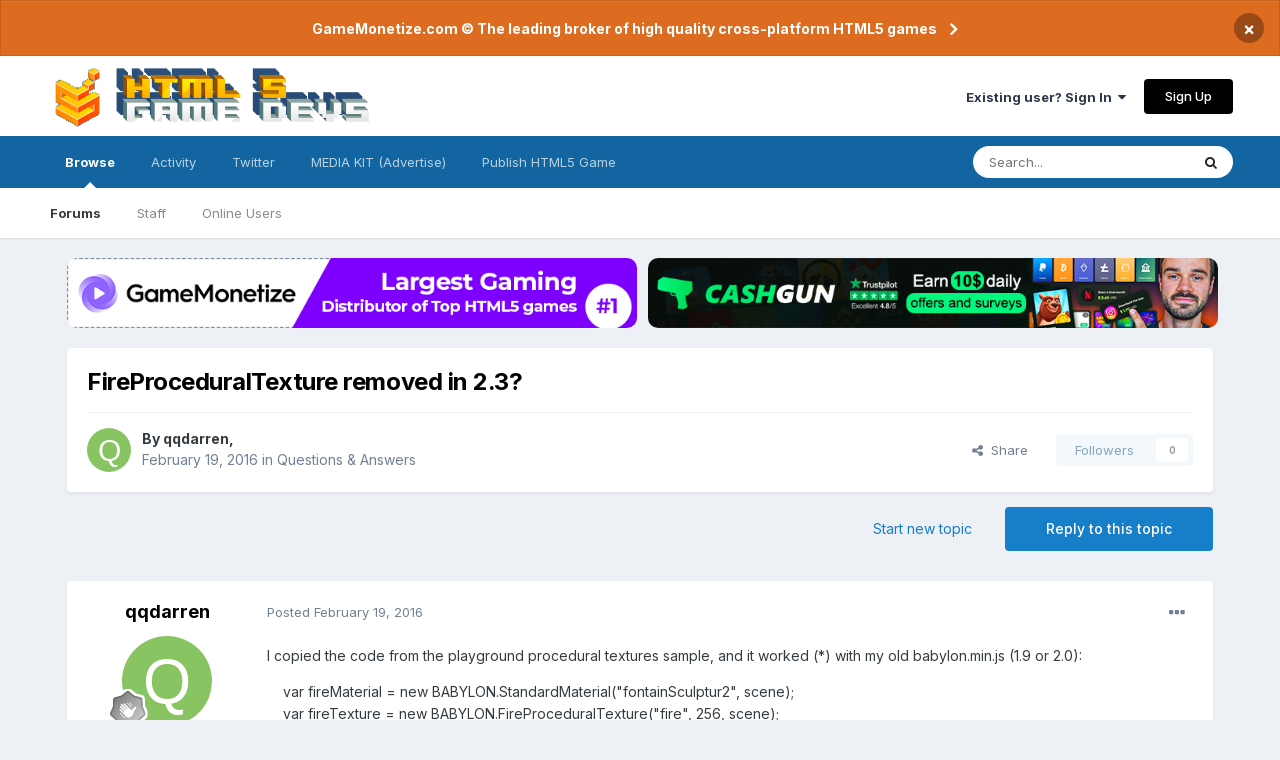

--- FILE ---
content_type: text/html;charset=UTF-8
request_url: https://www.html5gamedevs.com/topic/20634-fireproceduraltexture-removed-in-23/
body_size: 20442
content:
<!DOCTYPE html>
<html lang="en-US" dir="ltr">
	<head>
		<meta charset="utf-8">
		<title>HTML5 Game Devs Forum - HTML5GameDevs.com</title>
		
		
		
		

	<meta name="viewport" content="width=device-width, initial-scale=1">


	
	


	<meta name="twitter:card" content="summary" />


	
		<meta name="twitter:site" content="@html5gamedevs" />
	


	
		
			
				<meta property="og:title" content="FireProceduralTexture removed in 2.3?">
			
		
	

	
		
			
				<meta property="og:type" content="website">
			
		
	

	
		
			
				<meta property="og:url" content="https://www.html5gamedevs.com/topic/20634-fireproceduraltexture-removed-in-23/">
			
		
	

	
		
			
				<meta name="description" content="Biggest Community of developers and publishers on HTML5 Game Devs and GameMonetize. We&#039;re a place where coders share ideas. Join our Developer community!">
			
		
	

	
		
			
				<meta property="og:description" content="I copied the code from the playground procedural textures sample, and it worked (*) with my old babylon.min.js (1.9 or 2.0): var fireMaterial = new BABYLON.StandardMaterial(&quot;fontainSculptur2&quot;, scene); var fireTexture = new BABYLON.FireProceduralTexture(&quot;fire&quot;, 256, scene); fireMaterial.diffuseTex...">
			
		
	

	
		
			
				<meta property="og:updated_time" content="2017-03-16T15:44:35Z">
			
		
	

	
		
			
				<meta property="og:site_name" content="HTML5 Game Devs Forum">
			
		
	

	
		
			
				<meta property="og:locale" content="en_US">
			
		
	


	
		<link rel="canonical" href="https://www.html5gamedevs.com/topic/20634-fireproceduraltexture-removed-in-23/" />
	

	
		<link as="style" rel="preload" href="https://www.html5gamedevs.com/applications/core/interface/ckeditor/ckeditor/skins/moono/editor.css?t=LA9E" />
	

<link rel="alternate" type="application/rss+xml" title="HTML5 Game Devs Forum" href="https://www.html5gamedevs.com/rss/1-html5-game-devs-forum.xml/" />


<link rel="manifest" href="https://www.html5gamedevs.com/manifest.webmanifest/">
<meta name="msapplication-config" content="https://www.html5gamedevs.com/browserconfig.xml/">
<meta name="msapplication-starturl" content="/">
<meta name="application-name" content="HTML5 Game Devs Forum">

<meta name="apple-mobile-web-app-title" content="HTML5 Game Devs Forum">

	<meta name="theme-color" content="#ffffff">










<link rel="preload" href="//www.html5gamedevs.com/applications/core/interface/font/fontawesome-webfont.woff2?v=4.7.0" as="font" crossorigin="anonymous">
		


	
		<link href="https://fonts.googleapis.com/css?family=Inter:300,300i,400,400i,500,700,700i" rel="stylesheet" referrerpolicy="origin">
	



	<link rel='stylesheet' href='https://www.html5gamedevs.com/uploads/css_built_1/341e4a57816af3ba440d891ca87450ff_framework.css?v=1bf8143ce91750885846' media='all'>

	<link rel='stylesheet' href='https://www.html5gamedevs.com/uploads/css_built_1/05e81b71abe4f22d6eb8d1a929494829_responsive.css?v=1bf8143ce91750885846' media='all'>

	<link rel='stylesheet' href='https://www.html5gamedevs.com/uploads/css_built_1/90eb5adf50a8c640f633d47fd7eb1778_core.css?v=1bf8143ce91750885846' media='all'>

	<link rel='stylesheet' href='https://www.html5gamedevs.com/uploads/css_built_1/5a0da001ccc2200dc5625c3f3934497d_core_responsive.css?v=1bf8143ce91750885846' media='all'>

	<link rel='stylesheet' href='https://www.html5gamedevs.com/uploads/css_built_1/62e269ced0fdab7e30e026f1d30ae516_forums.css?v=1bf8143ce91750885846' media='all'>

	<link rel='stylesheet' href='https://www.html5gamedevs.com/uploads/css_built_1/76e62c573090645fb99a15a363d8620e_forums_responsive.css?v=1bf8143ce91750885846' media='all'>

	<link rel='stylesheet' href='https://www.html5gamedevs.com/uploads/css_built_1/ebdea0c6a7dab6d37900b9190d3ac77b_topics.css?v=1bf8143ce91750885846' media='all'>





<link rel='stylesheet' href='https://www.html5gamedevs.com/uploads/css_built_1/258adbb6e4f3e83cd3b355f84e3fa002_custom.css?v=1bf8143ce91750885846' media='all'>




		
		

<!--<style> 
body {
    zoom: 79%;
}
#elCopyright {
  margin-top: 35px !important;
}
@media screen and (max-width: 768px) {
  .topbanners, .postbanner {
    display:block !important;
    width:100%;
  }
  .topbanners img {
    width: 94% !important;
  }
  .postbanner img {
    width: 100% !important;
  }
  .topbanners a, .postbanner a {
    margin-bottom: 7px;
    display: block;
  }
  .ipsLayout_container {
    max-width: 100% !important;
}
}
</style>-->
      
<style> 
#elCopyright {
  margin-top: 35px !important;
}
  .topbanners {
    width: 98% !important;
    justify-content: center;
  }
  .topbanners a {
    width: 98% !important;
  }
  .topbanners img {
    width: 98% !important;
    border-radius: 10px;
  }
  .postbanner img {
    width: 98% !important;
  }
  
  .topbanners img {
    max-width: 100%;
  }
  
@media screen and (max-width: 768px) {
  
  .topbanners a {
    width: 100% !important;
  }
  .topbanners img {
    width: 100% !important;
  }
  .postbanner img {
    width: 100% !important;
  }
  
  .topbanners img {
    max-width: 100%;
  }
  
  .topbanners, .postbanner {
    display:block !important;
    width:100%;
  }
  .topbanners a, .postbanner a {
    margin-bottom: 7px;
    display: block;
    max-width: 92%;
  }
  .ipsLayout_container {
    max-width: 100% !important;
}
}
</style>
	</head>
	<body class='ipsApp ipsApp_front ipsJS_none ipsClearfix' data-controller='core.front.core.app' data-message="" data-pageApp='forums' data-pageLocation='front' data-pageModule='forums' data-pageController='topic' data-pageID='20634'  >
		
		  <a href='#ipsLayout_mainArea' class='ipsHide' title='Go to main content on this page' accesskey='m'>Jump to content</a>
		
			<div id='ipsLayout_header' class='ipsClearfix'>
				



<div class='cAnnouncements' data-controller="core.front.core.announcementBanner" >
	
	<div class='cAnnouncementPageTop ipsJS_hide ipsAnnouncement ipsMessage_warning' data-announcementId="5">
        
        <a href='https://gamemonetize.com' target="_blank" rel='noopener'>GameMonetize.com © The leading broker of high quality cross-platform HTML5 games</a>
        

		<a href='#' data-role="dismissAnnouncement">×</a>
	</div>
	
</div>



				<header>
					<div class='ipsLayout_container'>
						
<a href='https://www.html5gamedevs.com/' id='elLogo' accesskey='1'><img src="/fun/logo.png" alt='HTML5 Game Devs Forum'></a>
						
							

	<ul id='elUserNav' class='ipsList_inline cSignedOut ipsResponsive_showDesktop'>
		
		<li id='elSignInLink'>
			<a href='https://www.html5gamedevs.com/login/' data-ipsMenu-closeOnClick="false" data-ipsMenu id='elUserSignIn'>
				Existing user? Sign In &nbsp;<i class='fa fa-caret-down'></i>
			</a>
			
<div id='elUserSignIn_menu' class='ipsMenu ipsMenu_auto ipsHide'>
	<form accept-charset='utf-8' method='post' action='https://www.html5gamedevs.com/login/'>
		<input type="hidden" name="csrfKey" value="fe035b586e81a83e30930bd640e5f442">
		<input type="hidden" name="ref" value="aHR0cHM6Ly93d3cuaHRtbDVnYW1lZGV2cy5jb20vdG9waWMvMjA2MzQtZmlyZXByb2NlZHVyYWx0ZXh0dXJlLXJlbW92ZWQtaW4tMjMv">
		<div data-role="loginForm">
			
			
			
				
<div class="ipsPad ipsForm ipsForm_vertical">
	<h4 class="ipsType_sectionHead">Sign In</h4>
	<br><br>
	<ul class='ipsList_reset'>
		<li class="ipsFieldRow ipsFieldRow_noLabel ipsFieldRow_fullWidth">
			
			
				<input type="text" placeholder="Display Name" name="auth" autocomplete="username">
			
		</li>
		<li class="ipsFieldRow ipsFieldRow_noLabel ipsFieldRow_fullWidth">
			<input type="password" placeholder="Password" name="password" autocomplete="current-password">
		</li>
		<li class="ipsFieldRow ipsFieldRow_checkbox ipsClearfix">
			<span class="ipsCustomInput">
				<input type="checkbox" name="remember_me" id="remember_me_checkbox" value="1" checked aria-checked="true">
				<span></span>
			</span>
			<div class="ipsFieldRow_content">
				<label class="ipsFieldRow_label" for="remember_me_checkbox">Remember me</label>
				<span class="ipsFieldRow_desc">Not recommended on shared computers</span>
			</div>
		</li>
		<li class="ipsFieldRow ipsFieldRow_fullWidth">
			<button type="submit" name="_processLogin" value="usernamepassword" class="ipsButton ipsButton_primary ipsButton_small" id="elSignIn_submit">Sign In</button>
			
				<p class="ipsType_right ipsType_small">
					
						<a href='https://www.html5gamedevs.com/lostpassword/' data-ipsDialog data-ipsDialog-title='Forgot your password?'>
					
					Forgot your password?</a>
				</p>
			
		</li>
	</ul>
</div>
			
		</div>
	</form>
</div>
		</li>
		
			<li>
				
					<a href='https://www.html5gamedevs.com/register/' data-ipsDialog data-ipsDialog-size='narrow' data-ipsDialog-title='Sign Up' id='elRegisterButton' class='ipsButton ipsButton_normal ipsButton_primary'>Sign Up</a>
				
			</li>
		
	</ul>

							
<ul class='ipsMobileHamburger ipsList_reset ipsResponsive_hideDesktop'>
	<li data-ipsDrawer data-ipsDrawer-drawerElem='#elMobileDrawer'>
		<a href='#'>
			
			
			
			
			<i class='fa fa-navicon'></i>
		</a>
	</li>
</ul>
						
					</div>
				</header>
				

	<nav data-controller='core.front.core.navBar' class=' ipsResponsive_showDesktop'>
		<div class='ipsNavBar_primary ipsLayout_container '>
			<ul data-role="primaryNavBar" class='ipsClearfix'>
				


	
		
		
			
		
		<li class='ipsNavBar_active' data-active id='elNavSecondary_1' data-role="navBarItem" data-navApp="core" data-navExt="CustomItem">
			
			
				<a href="https://www.html5gamedevs.com"  data-navItem-id="1" data-navDefault>
					Browse<span class='ipsNavBar_active__identifier'></span>
				</a>
			
			
				<ul class='ipsNavBar_secondary ' data-role='secondaryNavBar'>
					


	
		
		
			
		
		<li class='ipsNavBar_active' data-active id='elNavSecondary_8' data-role="navBarItem" data-navApp="forums" data-navExt="Forums">
			
			
				<a href="https://www.html5gamedevs.com"  data-navItem-id="8" data-navDefault>
					Forums<span class='ipsNavBar_active__identifier'></span>
				</a>
			
			
		</li>
	
	

	
		
		
		<li  id='elNavSecondary_17' data-role="navBarItem" data-navApp="core" data-navExt="StaffDirectory">
			
			
				<a href="https://www.html5gamedevs.com/staff/"  data-navItem-id="17" >
					Staff<span class='ipsNavBar_active__identifier'></span>
				</a>
			
			
		</li>
	
	

	
	

	
		
		
		<li  id='elNavSecondary_12' data-role="navBarItem" data-navApp="core" data-navExt="OnlineUsers">
			
			
				<a href="https://www.html5gamedevs.com/online/"  data-navItem-id="12" >
					Online Users<span class='ipsNavBar_active__identifier'></span>
				</a>
			
			
		</li>
	
	

					<li class='ipsHide' id='elNavigationMore_1' data-role='navMore'>
						<a href='#' data-ipsMenu data-ipsMenu-appendTo='#elNavigationMore_1' id='elNavigationMore_1_dropdown'>More <i class='fa fa-caret-down'></i></a>
						<ul class='ipsHide ipsMenu ipsMenu_auto' id='elNavigationMore_1_dropdown_menu' data-role='moreDropdown'></ul>
					</li>
				</ul>
			
		</li>
	
	

	
		
		
		<li  id='elNavSecondary_2' data-role="navBarItem" data-navApp="core" data-navExt="CustomItem">
			
			
				<a href="https://www.html5gamedevs.com/discover/"  data-navItem-id="2" >
					Activity<span class='ipsNavBar_active__identifier'></span>
				</a>
			
			
				<ul class='ipsNavBar_secondary ipsHide' data-role='secondaryNavBar'>
					


	
		
		
		<li  id='elNavSecondary_4' data-role="navBarItem" data-navApp="core" data-navExt="YourActivityStreams">
			
			
				<a href="#"  data-navItem-id="4" >
					My Activity Streams<span class='ipsNavBar_active__identifier'></span>
				</a>
			
			
		</li>
	
	

	
		
		
		<li  id='elNavSecondary_3' data-role="navBarItem" data-navApp="core" data-navExt="AllActivity">
			
			
				<a href="https://www.html5gamedevs.com/discover/"  data-navItem-id="3" >
					All Activity<span class='ipsNavBar_active__identifier'></span>
				</a>
			
			
		</li>
	
	

	
		
		
		<li  id='elNavSecondary_5' data-role="navBarItem" data-navApp="core" data-navExt="YourActivityStreamsItem">
			
			
				<a href="https://www.html5gamedevs.com/discover/unread/"  data-navItem-id="5" >
					Unread Content<span class='ipsNavBar_active__identifier'></span>
				</a>
			
			
		</li>
	
	

	
		
		
		<li  id='elNavSecondary_6' data-role="navBarItem" data-navApp="core" data-navExt="YourActivityStreamsItem">
			
			
				<a href="https://www.html5gamedevs.com/discover/content-started/"  data-navItem-id="6" >
					Content I Started<span class='ipsNavBar_active__identifier'></span>
				</a>
			
			
		</li>
	
	

	
		
		
		<li  id='elNavSecondary_7' data-role="navBarItem" data-navApp="core" data-navExt="Search">
			
			
				<a href="https://www.html5gamedevs.com/search/"  data-navItem-id="7" >
					Search<span class='ipsNavBar_active__identifier'></span>
				</a>
			
			
		</li>
	
	

					<li class='ipsHide' id='elNavigationMore_2' data-role='navMore'>
						<a href='#' data-ipsMenu data-ipsMenu-appendTo='#elNavigationMore_2' id='elNavigationMore_2_dropdown'>More <i class='fa fa-caret-down'></i></a>
						<ul class='ipsHide ipsMenu ipsMenu_auto' id='elNavigationMore_2_dropdown_menu' data-role='moreDropdown'></ul>
					</li>
				</ul>
			
		</li>
	
	

	
		
		
		<li  id='elNavSecondary_18' data-role="navBarItem" data-navApp="core" data-navExt="CustomItem">
			
			
				<a href="https://x.com/intent/user?screen_name=html5gamedevs" target='_blank' rel="noopener" data-navItem-id="18" >
					Twitter<span class='ipsNavBar_active__identifier'></span>
				</a>
			
			
		</li>
	
	

	
	

	
	

	
		
		
		<li  id='elNavSecondary_21' data-role="navBarItem" data-navApp="core" data-navExt="CustomItem">
			
			
				<a href="https://html5gamedevs.com/html5gamedevs_mediakit.pdf" target='_blank' rel="noopener" data-navItem-id="21" >
					MEDIA KIT (Advertise)<span class='ipsNavBar_active__identifier'></span>
				</a>
			
			
		</li>
	
	

	
		
		
		<li  id='elNavSecondary_22' data-role="navBarItem" data-navApp="core" data-navExt="CustomItem">
			
			
				<a href="https://gamemonetize.com" target='_blank' rel="noopener" data-navItem-id="22" >
					Publish HTML5 Game<span class='ipsNavBar_active__identifier'></span>
				</a>
			
			
		</li>
	
	

				<li class='ipsHide' id='elNavigationMore' data-role='navMore'>
					<a href='#' data-ipsMenu data-ipsMenu-appendTo='#elNavigationMore' id='elNavigationMore_dropdown'>More</a>
					<ul class='ipsNavBar_secondary ipsHide' data-role='secondaryNavBar'>
						<li class='ipsHide' id='elNavigationMore_more' data-role='navMore'>
							<a href='#' data-ipsMenu data-ipsMenu-appendTo='#elNavigationMore_more' id='elNavigationMore_more_dropdown'>More <i class='fa fa-caret-down'></i></a>
							<ul class='ipsHide ipsMenu ipsMenu_auto' id='elNavigationMore_more_dropdown_menu' data-role='moreDropdown'></ul>
						</li>
					</ul>
				</li>
			</ul>
			

	<div id="elSearchWrapper">
		<div id='elSearch' class='' data-controller='core.front.core.quickSearch'>
			<form accept-charset='utf-8' action='//www.html5gamedevs.com/search/?do=quicksearch' method='post'>
				<input type='search' id='elSearchField' placeholder='Search...' name='q' autocomplete='off' aria-label='Search'>
				<button class='cSearchSubmit' type="submit" aria-label='Search'><i class="fa fa-search"></i></button>
				<div id="elSearchExpanded">
					<div class="ipsMenu_title">
						Search In
					</div>
					<ul class="ipsSideMenu_list ipsSideMenu_withRadios ipsSideMenu_small" data-ipsSideMenu data-ipsSideMenu-type="radio" data-ipsSideMenu-responsive="false" data-role="searchContexts">
						<li>
							<span class='ipsSideMenu_item ipsSideMenu_itemActive' data-ipsMenuValue='all'>
								<input type="radio" name="type" value="all" checked id="elQuickSearchRadio_type_all">
								<label for='elQuickSearchRadio_type_all' id='elQuickSearchRadio_type_all_label'>Everywhere</label>
							</span>
						</li>
						
						
							<li>
								<span class='ipsSideMenu_item' data-ipsMenuValue='forums_topic'>
									<input type="radio" name="type" value="forums_topic" id="elQuickSearchRadio_type_forums_topic">
									<label for='elQuickSearchRadio_type_forums_topic' id='elQuickSearchRadio_type_forums_topic_label'>Topics</label>
								</span>
							</li>
						
						
							
								<li>
									<span class='ipsSideMenu_item' data-ipsMenuValue='contextual_{&quot;type&quot;:&quot;forums_topic&quot;,&quot;nodes&quot;:28}'>
										<input type="radio" name="type" value='contextual_{&quot;type&quot;:&quot;forums_topic&quot;,&quot;nodes&quot;:28}' id='elQuickSearchRadio_type_contextual_a34755e9dc91a8ea433eb87c95d2f1c4'>
										<label for='elQuickSearchRadio_type_contextual_a34755e9dc91a8ea433eb87c95d2f1c4' id='elQuickSearchRadio_type_contextual_a34755e9dc91a8ea433eb87c95d2f1c4_label'>This Forum</label>
									</span>
								</li>
							
								<li>
									<span class='ipsSideMenu_item' data-ipsMenuValue='contextual_{&quot;type&quot;:&quot;forums_topic&quot;,&quot;item&quot;:20634}'>
										<input type="radio" name="type" value='contextual_{&quot;type&quot;:&quot;forums_topic&quot;,&quot;item&quot;:20634}' id='elQuickSearchRadio_type_contextual_7b931a6b4fe1068b7402acd3a46b101d'>
										<label for='elQuickSearchRadio_type_contextual_7b931a6b4fe1068b7402acd3a46b101d' id='elQuickSearchRadio_type_contextual_7b931a6b4fe1068b7402acd3a46b101d_label'>This Topic</label>
									</span>
								</li>
							
						
						<li data-role="showMoreSearchContexts">
							<span class='ipsSideMenu_item' data-action="showMoreSearchContexts" data-exclude="forums_topic">
								More options...
							</span>
						</li>
					</ul>
					<div class="ipsMenu_title">
						Find results that contain...
					</div>
					<ul class='ipsSideMenu_list ipsSideMenu_withRadios ipsSideMenu_small ipsType_normal' role="radiogroup" data-ipsSideMenu data-ipsSideMenu-type="radio" data-ipsSideMenu-responsive="false" data-filterType='andOr'>
						
							<li>
								<span class='ipsSideMenu_item ipsSideMenu_itemActive' data-ipsMenuValue='or'>
									<input type="radio" name="search_and_or" value="or" checked id="elRadio_andOr_or">
									<label for='elRadio_andOr_or' id='elField_andOr_label_or'><em>Any</em> of my search term words</label>
								</span>
							</li>
						
							<li>
								<span class='ipsSideMenu_item ' data-ipsMenuValue='and'>
									<input type="radio" name="search_and_or" value="and"  id="elRadio_andOr_and">
									<label for='elRadio_andOr_and' id='elField_andOr_label_and'><em>All</em> of my search term words</label>
								</span>
							</li>
						
					</ul>
					<div class="ipsMenu_title">
						Find results in...
					</div>
					<ul class='ipsSideMenu_list ipsSideMenu_withRadios ipsSideMenu_small ipsType_normal' role="radiogroup" data-ipsSideMenu data-ipsSideMenu-type="radio" data-ipsSideMenu-responsive="false" data-filterType='searchIn'>
						<li>
							<span class='ipsSideMenu_item ipsSideMenu_itemActive' data-ipsMenuValue='all'>
								<input type="radio" name="search_in" value="all" checked id="elRadio_searchIn_and">
								<label for='elRadio_searchIn_and' id='elField_searchIn_label_all'>Content titles and body</label>
							</span>
						</li>
						<li>
							<span class='ipsSideMenu_item' data-ipsMenuValue='titles'>
								<input type="radio" name="search_in" value="titles" id="elRadio_searchIn_titles">
								<label for='elRadio_searchIn_titles' id='elField_searchIn_label_titles'>Content titles only</label>
							</span>
						</li>
					</ul>
				</div>
			</form>
		</div>
	</div>

		</div>
	</nav>

				
<ul id='elMobileNav' class='ipsResponsive_hideDesktop' data-controller='core.front.core.mobileNav'>
	
		
			
			
				
				
			
				
				
			
				
					<li id='elMobileBreadcrumb'>
						<a href='https://www.html5gamedevs.com/forum/28-questions-answers/'>
							<span>Questions &amp; Answers</span>
						</a>
					</li>
				
				
			
				
				
			
		
	
	
	
	<li >
		<a data-action="defaultStream" href='https://www.html5gamedevs.com/discover/'><i class="fa fa-newspaper-o" aria-hidden="true"></i></a>
	</li>

	

	
		<li class='ipsJS_show'>
			<a href='https://www.html5gamedevs.com/search/'><i class='fa fa-search'></i></a>
		</li>
	
</ul>
			</div>
		
         
		<main id='ipsLayout_body' class='ipsLayout_container'>
			<div id='ipsLayout_contentArea'>
                  	<div class='topbanners' style='margin-top:20px;display:flex;gap: 6px;margin-bottom:20px;margin-left: 20px;'>
                    <!--<a style='' href="https://sellanycode.com?utm=html5gamedevs" target="_blank">
                    	<img src="/sellanycode-banner-main.jpg" alt="SellAnyCode - HTML5 Game Devs Forum Advertisement">
                    </a>-->
                      
                     <!--  <a style='' href="https://cashgun.co?utm=html5gamedevs" target="_blank">
                    	<img src="/cashgun.jpg" alt="CashGun - Earn Money Online FreeCash">
                    </a>-->
                      
                    <a style='' href="https://gamemonetize.com" target="_blank">
                    	<img src="/gamemonetize-banner.jpg?v=1" alt="GameMonetize.com - Online HTML5 Games">
                    </a>
                      
                      <a style='' href="https://cashgun.com" target="_blank">
                    	<img src="/cashgun-banner.jpg?v=1" alt="CashGun.com - Earn Money Online FreeCash">
                    </a>
                  
                     <!--   <a style='' href="#" onclick="window.open('https://startupfundingkit.vip?price=35000','_blank','toolbar=yes,scrollbars=yes,resizable=yes,top=0,left=0,width=480,height=620');">
                    	<img src="/728x90.png?v=7" alt="HTML5 Game Devs Forum Advertisement">
                    </a>-->
                      
                    </div>
				<div id='ipsLayout_contentWrapper'>
                  
					<!-- 
<nav class='ipsBreadcrumb ipsBreadcrumb_top ipsFaded_withHover'>
	

	<ul class='ipsList_inline ipsPos_right'>
		
		<li >
			<a data-action="defaultStream" class='ipsType_light '  href='https://www.html5gamedevs.com/discover/'><i class="fa fa-newspaper-o" aria-hidden="true"></i> <span>All Activity</span></a>
		</li>
		
	</ul>

	<ul data-role="breadcrumbList">
		<li>
			<a title="Home" href='https://www.html5gamedevs.com/'>
				<span>Home <i class='fa fa-angle-right'></i></span>
			</a>
		</li>
		
		
			<li>
				
					<a href='https://www.html5gamedevs.com/forum/13-frameworks/'>
						<span>Frameworks <i class='fa fa-angle-right' aria-hidden="true"></i></span>
					</a>
				
			</li>
		
			<li>
				
					<a href='https://www.html5gamedevs.com/forum/16-babylonjs/'>
						<span>Babylon.js <i class='fa fa-angle-right' aria-hidden="true"></i></span>
					</a>
				
			</li>
		
			<li>
				
					<a href='https://www.html5gamedevs.com/forum/28-questions-answers/'>
						<span>Questions &amp; Answers <i class='fa fa-angle-right' aria-hidden="true"></i></span>
					</a>
				
			</li>
		
			<li>
				
					FireProceduralTexture removed in 2.3?
				
			</li>
		
	</ul>
</nav> -->
					
					<div id='ipsLayout_mainArea'>
						
						
						
						

	




						

      
<div class='ipsPageHeader ipsResponsive_pull ipsBox ipsPadding sm:ipsPadding:half ipsMargin_bottom'>
	
	<div class='ipsFlex ipsFlex-ai:center ipsFlex-fw:wrap ipsGap:4'>
		<div class='ipsFlex-flex:11'>
			<h1 class='ipsType_pageTitle ipsContained_container'>
				

				
				
					<span class='ipsType_break ipsContained'>
						<span>FireProceduralTexture removed in 2.3?</span>
					</span>
				
			</h1>
			
			
		</div>
		
	</div>
	<hr class='ipsHr'>
	<div class='ipsPageHeader__meta ipsFlex ipsFlex-jc:between ipsFlex-ai:center ipsFlex-fw:wrap ipsGap:3'>
		<div class='ipsFlex-flex:11'>
			<div class='ipsPhotoPanel ipsPhotoPanel_mini ipsPhotoPanel_notPhone ipsClearfix'>
				


	<a href="https://www.html5gamedevs.com/profile/13951-qqdarren/" rel="nofollow" data-ipsHover data-ipsHover-width="370" data-ipsHover-target="https://www.html5gamedevs.com/profile/13951-qqdarren/?do=hovercard" class="ipsUserPhoto ipsUserPhoto_mini" title="Go to qqdarren's profile">
		<img src='data:image/svg+xml,%3Csvg%20xmlns%3D%22http%3A%2F%2Fwww.w3.org%2F2000%2Fsvg%22%20viewBox%3D%220%200%201024%201024%22%20style%3D%22background%3A%2388c462%22%3E%3Cg%3E%3Ctext%20text-anchor%3D%22middle%22%20dy%3D%22.35em%22%20x%3D%22512%22%20y%3D%22512%22%20fill%3D%22%23ffffff%22%20font-size%3D%22700%22%20font-family%3D%22-apple-system%2C%20BlinkMacSystemFont%2C%20Roboto%2C%20Helvetica%2C%20Arial%2C%20sans-serif%22%3EQ%3C%2Ftext%3E%3C%2Fg%3E%3C%2Fsvg%3E' alt='qqdarren' loading="lazy">
	</a>

				<div>
					<p class='ipsType_reset ipsType_blendLinks'>
						<span class='ipsType_normal'>
						
							<strong>By 


<a href='https://www.html5gamedevs.com/profile/13951-qqdarren/' rel="nofollow" data-ipsHover data-ipsHover-width='370' data-ipsHover-target='https://www.html5gamedevs.com/profile/13951-qqdarren/?do=hovercard&amp;referrer=https%253A%252F%252Fwww.html5gamedevs.com%252Ftopic%252F20634-fireproceduraltexture-removed-in-23%252F' title="Go to qqdarren's profile" class="ipsType_break">qqdarren</a>, </strong><br />
							<span class='ipsType_light'><time datetime='2016-02-19T10:36:07Z' title='02/19/2016 10:36  AM' data-short='9 yr'>February 19, 2016</time> in <a href="https://www.html5gamedevs.com/forum/28-questions-answers/">Questions &amp; Answers</a></span>
						
						</span>
					</p>
				</div>
			</div>
		</div>
		
			<div class='ipsFlex-flex:01 ipsResponsive_hidePhone'>
				<div class='ipsFlex ipsFlex-ai:center ipsFlex-jc:center ipsGap:3 ipsGap_row:0'>
					
						


    <a href='#elShareItem_646605248_menu' id='elShareItem_646605248' data-ipsMenu class='ipsShareButton ipsButton ipsButton_verySmall ipsButton_link ipsButton_link--light'>
        <span><i class='fa fa-share-alt'></i></span> &nbsp;Share
    </a>

    <div class='ipsPadding ipsMenu ipsMenu_auto ipsHide' id='elShareItem_646605248_menu' data-controller="core.front.core.sharelink">
        <ul class='ipsList_inline'>
            
                <li>
<a href="http://twitter.com/share?url=https%3A%2F%2Fwww.html5gamedevs.com%2Ftopic%2F20634-fireproceduraltexture-removed-in-23%2F" rel="nofollow" class="cShareLink cShareLink_twitter" target="_blank" data-role="shareLink" title='Share on Twitter' data-ipsTooltip rel='noopener'>
	<i class="fa fa-twitter"></i>
</a></li>
            
                <li>
<a href="https://www.facebook.com/sharer/sharer.php?u=https%3A%2F%2Fwww.html5gamedevs.com%2Ftopic%2F20634-fireproceduraltexture-removed-in-23%2F" rel="nofollow" class="cShareLink cShareLink_facebook" target="_blank" data-role="shareLink" title='Share on Facebook' data-ipsTooltip rel='noopener'>
	<i class="fa fa-facebook"></i>
</a></li>
            
                <li>
<a href="http://www.reddit.com/submit?url=https%3A%2F%2Fwww.html5gamedevs.com%2Ftopic%2F20634-fireproceduraltexture-removed-in-23%2F&amp;title=FireProceduralTexture+removed+in+2.3%3F" rel="nofollow" class="cShareLink cShareLink_reddit" target="_blank" title='Share on Reddit' data-ipsTooltip rel='noopener'>
	<i class="fa fa-reddit"></i>
</a></li>
            
                <li>
<a href="http://pinterest.com/pin/create/button/?url=https://www.html5gamedevs.com/topic/20634-fireproceduraltexture-removed-in-23/&amp;media=" class="cShareLink cShareLink_pinterest" rel="nofollow" target="_blank" data-role="shareLink" title='Share on Pinterest' data-ipsTooltip rel='noopener'>
	<i class="fa fa-pinterest"></i>
</a></li>
            
        </ul>
        
            <hr class='ipsHr'>
            <button class='ipsHide ipsButton ipsButton_verySmall ipsButton_light ipsButton_fullWidth ipsMargin_top:half' data-controller='core.front.core.webshare' data-role='webShare' data-webShareTitle='FireProceduralTexture removed in 2.3?' data-webShareText='FireProceduralTexture removed in 2.3?' data-webShareUrl='https://www.html5gamedevs.com/topic/20634-fireproceduraltexture-removed-in-23/'>More sharing options...</button>
        
    </div>

					
					



					

<div data-followApp='forums' data-followArea='topic' data-followID='20634' data-controller='core.front.core.followButton'>
	

	<a href='https://www.html5gamedevs.com/login/' rel="nofollow" class="ipsFollow ipsPos_middle ipsButton ipsButton_light ipsButton_verySmall ipsButton_disabled" data-role="followButton" data-ipsTooltip title='Sign in to follow this'>
		<span>Followers</span>
		<span class='ipsCommentCount'>0</span>
	</a>

</div>
				</div>
			</div>
					
	</div>
	
	
</div>






<div class='ipsClearfix'>
	<ul class="ipsToolList ipsToolList_horizontal ipsClearfix ipsSpacer_both ">
		
			<li class='ipsToolList_primaryAction'>
				<span data-controller='forums.front.topic.reply'>
					
						<a href='#replyForm' rel="nofollow" class='ipsButton ipsButton_important ipsButton_medium ipsButton_fullWidth' data-action='replyToTopic'>Reply to this topic</a>
					
				</span>
			</li>
		
		
			<li class='ipsResponsive_hidePhone'>
				
					<a href="https://www.html5gamedevs.com/forum/28-questions-answers/?do=add" rel="nofollow" class='ipsButton ipsButton_link ipsButton_medium ipsButton_fullWidth' title='Start a new topic in this forum'>Start new topic</a>
				
			</li>
		
		
	</ul>
</div>
      <!--
<div class="postbanner" style="display:flex;gap:15px;display:none;">
     <a style="" href="#" onclick="window.open('https://startupfundingkit.vip?price=35000','_blank','toolbar=yes,scrollbars=yes,resizable=yes,top=0,left=0,width=480,height=620');">
                    	<img src="/468x60.png?v=7" alt="HTML5 Game Devs Forum Advertisement">
                    </a>
         <a style="" href="#" onclick="window.open('https://startupfundingkit.vip?price=35000','_blank','toolbar=yes,scrollbars=yes,resizable=yes,top=0,left=0,width=480,height=620');">
                    	<img src="/468x60.png?v=7" alt="HTML5 Game Devs Forum Advertisement">
                    </a>
      </div>
	-->

<div id='comments' data-controller='core.front.core.commentFeed,forums.front.topic.view, core.front.core.ignoredComments' data-autoPoll data-baseURL='https://www.html5gamedevs.com/topic/20634-fireproceduraltexture-removed-in-23/' data-lastPage data-feedID='topic-20634' class='cTopic ipsClear ipsSpacer_top'>
	
			
	

	

<div data-controller='core.front.core.recommendedComments' data-url='https://www.html5gamedevs.com/topic/20634-fireproceduraltexture-removed-in-23/?recommended=comments' class='ipsRecommendedComments ipsHide'>
	<div data-role="recommendedComments">
		<h2 class='ipsType_sectionHead ipsType_large ipsType_bold ipsMargin_bottom'>Recommended Posts</h2>
		
	</div>
</div>
	
	<div id="elPostFeed" data-role='commentFeed' data-controller='core.front.core.moderation' >
		<form action="https://www.html5gamedevs.com/topic/20634-fireproceduraltexture-removed-in-23/?csrfKey=fe035b586e81a83e30930bd640e5f442&amp;do=multimodComment" method="post" data-ipsPageAction data-role='moderationTools'>
			
			
				

					

					
					



<a id='comment-117291'></a>
<article  id='elComment_117291' class='cPost ipsBox ipsResponsive_pull  ipsComment  ipsComment_parent ipsClearfix ipsClear ipsColumns ipsColumns_noSpacing ipsColumns_collapsePhone    '>
	

	

	<div class='cAuthorPane_mobile ipsResponsive_showPhone'>
		<div class='cAuthorPane_photo'>
			<div class='cAuthorPane_photoWrap'>
				


	<a href="https://www.html5gamedevs.com/profile/13951-qqdarren/" rel="nofollow" data-ipsHover data-ipsHover-width="370" data-ipsHover-target="https://www.html5gamedevs.com/profile/13951-qqdarren/?do=hovercard" class="ipsUserPhoto ipsUserPhoto_large" title="Go to qqdarren's profile">
		<img src='data:image/svg+xml,%3Csvg%20xmlns%3D%22http%3A%2F%2Fwww.w3.org%2F2000%2Fsvg%22%20viewBox%3D%220%200%201024%201024%22%20style%3D%22background%3A%2388c462%22%3E%3Cg%3E%3Ctext%20text-anchor%3D%22middle%22%20dy%3D%22.35em%22%20x%3D%22512%22%20y%3D%22512%22%20fill%3D%22%23ffffff%22%20font-size%3D%22700%22%20font-family%3D%22-apple-system%2C%20BlinkMacSystemFont%2C%20Roboto%2C%20Helvetica%2C%20Arial%2C%20sans-serif%22%3EQ%3C%2Ftext%3E%3C%2Fg%3E%3C%2Fsvg%3E' alt='qqdarren' loading="lazy">
	</a>

				
				
					<a href="https://www.html5gamedevs.com/profile/13951-qqdarren/badges/" rel="nofollow">
						
<img src='https://www.html5gamedevs.com/uploads/monthly_2021_11/1_Newbie.svg' loading="lazy" alt="Newbie" class="cAuthorPane_badge cAuthorPane_badge--rank ipsOutline ipsOutline:2px" data-ipsTooltip title="Rank: Newbie (1/14)">
					</a>
				
			</div>
		</div>
		<div class='cAuthorPane_content'>
			<h3 class='ipsType_sectionHead cAuthorPane_author ipsType_break ipsType_blendLinks ipsFlex ipsFlex-ai:center'>
				


<a href='https://www.html5gamedevs.com/profile/13951-qqdarren/' rel="nofollow" data-ipsHover data-ipsHover-width='370' data-ipsHover-target='https://www.html5gamedevs.com/profile/13951-qqdarren/?do=hovercard&amp;referrer=https%253A%252F%252Fwww.html5gamedevs.com%252Ftopic%252F20634-fireproceduraltexture-removed-in-23%252F' title="Go to qqdarren's profile" class="ipsType_break">qqdarren</a>
			</h3>
			<div class='ipsType_light ipsType_reset'>
				<a href='https://www.html5gamedevs.com/topic/20634-fireproceduraltexture-removed-in-23/?do=findComment&amp;comment=117291' rel="nofollow" class='ipsType_blendLinks'>Posted <time datetime='2016-02-19T10:36:07Z' title='02/19/2016 10:36  AM' data-short='9 yr'>February 19, 2016</time></a>
				
			</div>
		</div>
	</div>
	<aside class='ipsComment_author cAuthorPane ipsColumn ipsColumn_medium ipsResponsive_hidePhone'>
		<h3 class='ipsType_sectionHead cAuthorPane_author ipsType_blendLinks ipsType_break'><strong>


<a href='https://www.html5gamedevs.com/profile/13951-qqdarren/' rel="nofollow" data-ipsHover data-ipsHover-width='370' data-ipsHover-target='https://www.html5gamedevs.com/profile/13951-qqdarren/?do=hovercard&amp;referrer=https%253A%252F%252Fwww.html5gamedevs.com%252Ftopic%252F20634-fireproceduraltexture-removed-in-23%252F' title="Go to qqdarren's profile" class="ipsType_break">qqdarren</a></strong>
			
		</h3>
		<ul class='cAuthorPane_info ipsList_reset'>
			<li data-role='photo' class='cAuthorPane_photo'>
				<div class='cAuthorPane_photoWrap'>
					


	<a href="https://www.html5gamedevs.com/profile/13951-qqdarren/" rel="nofollow" data-ipsHover data-ipsHover-width="370" data-ipsHover-target="https://www.html5gamedevs.com/profile/13951-qqdarren/?do=hovercard" class="ipsUserPhoto ipsUserPhoto_large" title="Go to qqdarren's profile">
		<img src='data:image/svg+xml,%3Csvg%20xmlns%3D%22http%3A%2F%2Fwww.w3.org%2F2000%2Fsvg%22%20viewBox%3D%220%200%201024%201024%22%20style%3D%22background%3A%2388c462%22%3E%3Cg%3E%3Ctext%20text-anchor%3D%22middle%22%20dy%3D%22.35em%22%20x%3D%22512%22%20y%3D%22512%22%20fill%3D%22%23ffffff%22%20font-size%3D%22700%22%20font-family%3D%22-apple-system%2C%20BlinkMacSystemFont%2C%20Roboto%2C%20Helvetica%2C%20Arial%2C%20sans-serif%22%3EQ%3C%2Ftext%3E%3C%2Fg%3E%3C%2Fsvg%3E' alt='qqdarren' loading="lazy">
	</a>

					
					
						
<img src='https://www.html5gamedevs.com/uploads/monthly_2021_11/1_Newbie.svg' loading="lazy" alt="Newbie" class="cAuthorPane_badge cAuthorPane_badge--rank ipsOutline ipsOutline:2px" data-ipsTooltip title="Rank: Newbie (1/14)">
					
				</div>
			</li>
			
				<li data-role='group'>Members</li>
				
			
			
				<li data-role='stats' class='ipsMargin_top'>
					<ul class="ipsList_reset ipsType_light ipsFlex ipsFlex-ai:center ipsFlex-jc:center ipsGap_row:2 cAuthorPane_stats">
						<li>
							
								<a href="https://www.html5gamedevs.com/profile/13951-qqdarren/content/" rel="nofollow" title="65 posts" data-ipsTooltip class="ipsType_blendLinks">
							
								<i class="fa fa-comment"></i> 65
							
								</a>
							
						</li>
						
					</ul>
				</li>
			
			
				

			
		</ul>
	</aside>
	<div class='ipsColumn ipsColumn_fluid ipsMargin:none'>
		

<div id='comment-117291_wrap' data-controller='core.front.core.comment' data-commentApp='forums' data-commentType='forums' data-commentID="117291" data-quoteData='{&quot;userid&quot;:13951,&quot;username&quot;:&quot;qqdarren&quot;,&quot;timestamp&quot;:1455878167,&quot;contentapp&quot;:&quot;forums&quot;,&quot;contenttype&quot;:&quot;forums&quot;,&quot;contentid&quot;:20634,&quot;contentclass&quot;:&quot;forums_Topic&quot;,&quot;contentcommentid&quot;:117291}' class='ipsComment_content ipsType_medium'>

	<div class='ipsComment_meta ipsType_light ipsFlex ipsFlex-ai:center ipsFlex-jc:between ipsFlex-fd:row-reverse'>
		<div class='ipsType_light ipsType_reset ipsType_blendLinks ipsComment_toolWrap'>
			<div class='ipsResponsive_hidePhone ipsComment_badges'>
				<ul class='ipsList_reset ipsFlex ipsFlex-jc:end ipsFlex-fw:wrap ipsGap:2 ipsGap_row:1'>
					
					
					
					
					
				</ul>
			</div>
			<ul class='ipsList_reset ipsComment_tools'>
				<li>
					<a href='#elControls_117291_menu' class='ipsComment_ellipsis' id='elControls_117291' title='More options...' data-ipsMenu data-ipsMenu-appendTo='#comment-117291_wrap'><i class='fa fa-ellipsis-h'></i></a>
					<ul id='elControls_117291_menu' class='ipsMenu ipsMenu_narrow ipsHide'>
						
						
							<li class='ipsMenu_item'><a href='https://www.html5gamedevs.com/topic/20634-fireproceduraltexture-removed-in-23/' title='Share this post' data-ipsDialog data-ipsDialog-size='narrow' data-ipsDialog-content='#elShareComment_117291_menu' data-ipsDialog-title="Share this post" id='elSharePost_117291' data-role='shareComment'>Share</a></li>
						
                        
						
						
						
							
								
							
							
							
							
							
							
						
					</ul>
				</li>
				
			</ul>
		</div>

		<div class='ipsType_reset ipsResponsive_hidePhone'>
			<a href='https://www.html5gamedevs.com/topic/20634-fireproceduraltexture-removed-in-23/?do=findComment&amp;comment=117291' rel="nofollow" class='ipsType_blendLinks'>Posted <time datetime='2016-02-19T10:36:07Z' title='02/19/2016 10:36  AM' data-short='9 yr'>February 19, 2016</time></a>
			
			<span class='ipsResponsive_hidePhone'>
				
				
			</span>
		</div>
	</div>

	

    

	<div class='cPost_contentWrap'>
		
		<div data-role='commentContent' class='ipsType_normal ipsType_richText ipsPadding_bottom ipsContained' data-controller='core.front.core.lightboxedImages'>
			
<p>
	I copied the code from the playground procedural textures sample, and it worked (*) with my old babylon.min.js (1.9 or 2.0):
</p>

<p>
	    var fireMaterial = new BABYLON.StandardMaterial("fontainSculptur2", scene);<br>
	    var fireTexture = new BABYLON.FireProceduralTexture("fire", 256, scene);<br>
	    fireMaterial.diffuseTexture = fireTexture;<br>
	    fireMaterial.opacityTexture = fireTexture;
</p>

<p>
	But when I switched to babylon.max.js, version 2.3, I get: "<span><span>TypeError: BABYLON.FireProceduralTexture is not a constructor"</span></span>
</p>

<p>
	<span><span>(everything else in 2.3 seems to work)</span></span>
</p>

<p>
	*:Well, it seemed weird, which was why I tried the latest babylon code. But, in fact I just needed to play with uScale/vScale.
</p>

<p>
	 
</p>

<p>
	 
</p>


			
		</div>

		
			<div class='ipsItemControls'>
				
					
						

	<div data-controller='core.front.core.reaction' class='ipsItemControls_right ipsClearfix '>	
		<div class='ipsReact ipsPos_right'>
			
				
				<div class='ipsReact_blurb ipsHide' data-role='reactionBlurb'>
					
				</div>
			
			
			
		</div>
	</div>

					
				
				<ul class='ipsComment_controls ipsClearfix ipsItemControls_left' data-role="commentControls">
					
						
							<li data-ipsQuote-editor='topic_comment' data-ipsQuote-target='#comment-117291' class='ipsJS_show'>
								<button class='ipsButton ipsButton_light ipsButton_verySmall ipsButton_narrow cMultiQuote ipsHide' data-action='multiQuoteComment' data-ipsTooltip data-ipsQuote-multiQuote data-mqId='mq117291' title='MultiQuote'><i class='fa fa-plus'></i></button>
							</li>
							<li data-ipsQuote-editor='topic_comment' data-ipsQuote-target='#comment-117291' class='ipsJS_show'>
								<a href='#' data-action='quoteComment' data-ipsQuote-singleQuote>Quote</a>
							</li>
						
						
						
					
					<li class='ipsHide' data-role='commentLoading'>
						<span class='ipsLoading ipsLoading_tiny ipsLoading_noAnim'></span>
					</li>
				</ul>
			</div>
		

		
	</div>

	

	



<div class='ipsPadding ipsHide cPostShareMenu' id='elShareComment_117291_menu'>
	<h5 class='ipsType_normal ipsType_reset'>Link to comment</h5>
	
		
	
	
	<input type='text' value='https://www.html5gamedevs.com/topic/20634-fireproceduraltexture-removed-in-23/' class='ipsField_fullWidth'>

	
	<h5 class='ipsType_normal ipsType_reset ipsSpacer_top'>Share on other sites</h5>
	

	<ul class='ipsList_inline ipsList_noSpacing ipsClearfix' data-controller="core.front.core.sharelink">
		
			<li>
<a href="http://twitter.com/share?url=https%3A%2F%2Fwww.html5gamedevs.com%2Ftopic%2F20634-fireproceduraltexture-removed-in-23%2F%3Fdo%3DfindComment%26comment%3D117291" rel="nofollow" class="cShareLink cShareLink_twitter" target="_blank" data-role="shareLink" title='Share on Twitter' data-ipsTooltip rel='noopener'>
	<i class="fa fa-twitter"></i>
</a></li>
		
			<li>
<a href="https://www.facebook.com/sharer/sharer.php?u=https%3A%2F%2Fwww.html5gamedevs.com%2Ftopic%2F20634-fireproceduraltexture-removed-in-23%2F%3Fdo%3DfindComment%26comment%3D117291" rel="nofollow" class="cShareLink cShareLink_facebook" target="_blank" data-role="shareLink" title='Share on Facebook' data-ipsTooltip rel='noopener'>
	<i class="fa fa-facebook"></i>
</a></li>
		
			<li>
<a href="http://www.reddit.com/submit?url=https%3A%2F%2Fwww.html5gamedevs.com%2Ftopic%2F20634-fireproceduraltexture-removed-in-23%2F%3Fdo%3DfindComment%26comment%3D117291&amp;title=FireProceduralTexture+removed+in+2.3%3F" rel="nofollow" class="cShareLink cShareLink_reddit" target="_blank" title='Share on Reddit' data-ipsTooltip rel='noopener'>
	<i class="fa fa-reddit"></i>
</a></li>
		
			<li>
<a href="http://pinterest.com/pin/create/button/?url=https://www.html5gamedevs.com/topic/20634-fireproceduraltexture-removed-in-23/?do=findComment%26comment=117291&amp;media=" class="cShareLink cShareLink_pinterest" rel="nofollow" target="_blank" data-role="shareLink" title='Share on Pinterest' data-ipsTooltip rel='noopener'>
	<i class="fa fa-pinterest"></i>
</a></li>
		
	</ul>


	<hr class='ipsHr'>
	<button class='ipsHide ipsButton ipsButton_small ipsButton_light ipsButton_fullWidth ipsMargin_top:half' data-controller='core.front.core.webshare' data-role='webShare' data-webShareTitle='FireProceduralTexture removed in 2.3?' data-webShareText='I copied the code from the playground procedural textures sample, and it worked (*) with my old babylon.min.js (1.9 or 2.0):
 


	    var fireMaterial = new BABYLON.StandardMaterial(&quot;fontainSculptur2&quot;, scene); 
	    var fireTexture = new BABYLON.FireProceduralTexture(&quot;fire&quot;, 256, scene); 
	    fireMaterial.diffuseTexture = fireTexture; 
	    fireMaterial.opacityTexture = fireTexture;
 


	But when I switched to babylon.max.js, version 2.3, I get: &quot;TypeError: BABYLON.FireProceduralTexture is not a constructor&quot;
 


	(everything else in 2.3 seems to work)
 


	*:Well, it seemed weird, which was why I tried the latest babylon code. But, in fact I just needed to play with uScale/vScale.
 


	 
 


	 
 
' data-webShareUrl='https://www.html5gamedevs.com/topic/20634-fireproceduraltexture-removed-in-23/?do=findComment&amp;comment=117291'>More sharing options...</button>

	
</div>
</div>
	</div>
</article>
					
					
					
				

					

					
					



<a id='comment-117293'></a>
<article  id='elComment_117293' class='cPost ipsBox ipsResponsive_pull  ipsComment  ipsComment_parent ipsClearfix ipsClear ipsColumns ipsColumns_noSpacing ipsColumns_collapsePhone    '>
	

	

	<div class='cAuthorPane_mobile ipsResponsive_showPhone'>
		<div class='cAuthorPane_photo'>
			<div class='cAuthorPane_photoWrap'>
				


	<a href="https://www.html5gamedevs.com/profile/5453-jerome/" rel="nofollow" data-ipsHover data-ipsHover-width="370" data-ipsHover-target="https://www.html5gamedevs.com/profile/5453-jerome/?do=hovercard" class="ipsUserPhoto ipsUserPhoto_large" title="Go to jerome's profile">
		<img src='https://www.html5gamedevs.com/uploads/monthly_2017_08/Atari_Logo.thumb.jpg.8e1da63113e0d748b2c9d126bee85451.jpg' alt='jerome' loading="lazy">
	</a>

				
				
					<a href="https://www.html5gamedevs.com/profile/5453-jerome/badges/" rel="nofollow">
						
<img src='https://www.html5gamedevs.com/uploads/monthly_2021_11/1_Newbie.svg' loading="lazy" alt="Newbie" class="cAuthorPane_badge cAuthorPane_badge--rank ipsOutline ipsOutline:2px" data-ipsTooltip title="Rank: Newbie (1/14)">
					</a>
				
			</div>
		</div>
		<div class='cAuthorPane_content'>
			<h3 class='ipsType_sectionHead cAuthorPane_author ipsType_break ipsType_blendLinks ipsFlex ipsFlex-ai:center'>
				


<a href='https://www.html5gamedevs.com/profile/5453-jerome/' rel="nofollow" data-ipsHover data-ipsHover-width='370' data-ipsHover-target='https://www.html5gamedevs.com/profile/5453-jerome/?do=hovercard&amp;referrer=https%253A%252F%252Fwww.html5gamedevs.com%252Ftopic%252F20634-fireproceduraltexture-removed-in-23%252F' title="Go to jerome's profile" class="ipsType_break">jerome</a>
			</h3>
			<div class='ipsType_light ipsType_reset'>
				<a href='https://www.html5gamedevs.com/topic/20634-fireproceduraltexture-removed-in-23/?do=findComment&amp;comment=117293' rel="nofollow" class='ipsType_blendLinks'>Posted <time datetime='2016-02-19T11:04:46Z' title='02/19/2016 11:04  AM' data-short='9 yr'>February 19, 2016</time></a>
				
			</div>
		</div>
	</div>
	<aside class='ipsComment_author cAuthorPane ipsColumn ipsColumn_medium ipsResponsive_hidePhone'>
		<h3 class='ipsType_sectionHead cAuthorPane_author ipsType_blendLinks ipsType_break'><strong>


<a href='https://www.html5gamedevs.com/profile/5453-jerome/' rel="nofollow" data-ipsHover data-ipsHover-width='370' data-ipsHover-target='https://www.html5gamedevs.com/profile/5453-jerome/?do=hovercard&amp;referrer=https%253A%252F%252Fwww.html5gamedevs.com%252Ftopic%252F20634-fireproceduraltexture-removed-in-23%252F' title="Go to jerome's profile" class="ipsType_break">jerome</a></strong>
			
		</h3>
		<ul class='cAuthorPane_info ipsList_reset'>
			<li data-role='photo' class='cAuthorPane_photo'>
				<div class='cAuthorPane_photoWrap'>
					


	<a href="https://www.html5gamedevs.com/profile/5453-jerome/" rel="nofollow" data-ipsHover data-ipsHover-width="370" data-ipsHover-target="https://www.html5gamedevs.com/profile/5453-jerome/?do=hovercard" class="ipsUserPhoto ipsUserPhoto_large" title="Go to jerome's profile">
		<img src='https://www.html5gamedevs.com/uploads/monthly_2017_08/Atari_Logo.thumb.jpg.8e1da63113e0d748b2c9d126bee85451.jpg' alt='jerome' loading="lazy">
	</a>

					
					
						
<img src='https://www.html5gamedevs.com/uploads/monthly_2021_11/1_Newbie.svg' loading="lazy" alt="Newbie" class="cAuthorPane_badge cAuthorPane_badge--rank ipsOutline ipsOutline:2px" data-ipsTooltip title="Rank: Newbie (1/14)">
					
				</div>
			</li>
			
				<li data-role='group'>Members</li>
				
			
			
				<li data-role='stats' class='ipsMargin_top'>
					<ul class="ipsList_reset ipsType_light ipsFlex ipsFlex-ai:center ipsFlex-jc:center ipsGap_row:2 cAuthorPane_stats">
						<li>
							
								<a href="https://www.html5gamedevs.com/profile/5453-jerome/content/" rel="nofollow" title="3,724 posts" data-ipsTooltip class="ipsType_blendLinks">
							
								<i class="fa fa-comment"></i> 3.7k
							
								</a>
							
						</li>
						
					</ul>
				</li>
			
			
				

	
	<li data-role='custom-field' class='ipsResponsive_hidePhone ipsType_break'>
		
<span class='ft'>Location</span>: <span class='fc'>France / Rodez</span>
	</li>
	

			
		</ul>
	</aside>
	<div class='ipsColumn ipsColumn_fluid ipsMargin:none'>
		

<div id='comment-117293_wrap' data-controller='core.front.core.comment' data-commentApp='forums' data-commentType='forums' data-commentID="117293" data-quoteData='{&quot;userid&quot;:5453,&quot;username&quot;:&quot;jerome&quot;,&quot;timestamp&quot;:1455879886,&quot;contentapp&quot;:&quot;forums&quot;,&quot;contenttype&quot;:&quot;forums&quot;,&quot;contentid&quot;:20634,&quot;contentclass&quot;:&quot;forums_Topic&quot;,&quot;contentcommentid&quot;:117293}' class='ipsComment_content ipsType_medium'>

	<div class='ipsComment_meta ipsType_light ipsFlex ipsFlex-ai:center ipsFlex-jc:between ipsFlex-fd:row-reverse'>
		<div class='ipsType_light ipsType_reset ipsType_blendLinks ipsComment_toolWrap'>
			<div class='ipsResponsive_hidePhone ipsComment_badges'>
				<ul class='ipsList_reset ipsFlex ipsFlex-jc:end ipsFlex-fw:wrap ipsGap:2 ipsGap_row:1'>
					
					
					
					
					
				</ul>
			</div>
			<ul class='ipsList_reset ipsComment_tools'>
				<li>
					<a href='#elControls_117293_menu' class='ipsComment_ellipsis' id='elControls_117293' title='More options...' data-ipsMenu data-ipsMenu-appendTo='#comment-117293_wrap'><i class='fa fa-ellipsis-h'></i></a>
					<ul id='elControls_117293_menu' class='ipsMenu ipsMenu_narrow ipsHide'>
						
						
							<li class='ipsMenu_item'><a href='https://www.html5gamedevs.com/topic/20634-fireproceduraltexture-removed-in-23/?do=findComment&amp;comment=117293' rel="nofollow" title='Share this post' data-ipsDialog data-ipsDialog-size='narrow' data-ipsDialog-content='#elShareComment_117293_menu' data-ipsDialog-title="Share this post" id='elSharePost_117293' data-role='shareComment'>Share</a></li>
						
                        
						
						
						
							
								
							
							
							
							
							
							
						
					</ul>
				</li>
				
			</ul>
		</div>

		<div class='ipsType_reset ipsResponsive_hidePhone'>
			<a href='https://www.html5gamedevs.com/topic/20634-fireproceduraltexture-removed-in-23/?do=findComment&amp;comment=117293' rel="nofollow" class='ipsType_blendLinks'>Posted <time datetime='2016-02-19T11:04:46Z' title='02/19/2016 11:04  AM' data-short='9 yr'>February 19, 2016</time></a>
			
			<span class='ipsResponsive_hidePhone'>
				
				
			</span>
		</div>
	</div>

	

    

	<div class='cPost_contentWrap'>
		
		<div data-role='commentContent' class='ipsType_normal ipsType_richText ipsPadding_bottom ipsContained' data-controller='core.front.core.lightboxedImages'>
			
<p>
	All the materials and procedural texture moved from the core to a side library : <a href="https://github.com/BabylonJS/Babylon.js/tree/master/proceduralTexturesLibrary/proceduralTextures" rel="external nofollow">https://github.com/BabylonJS/Babylon.js/tree/master/proceduralTexturesLibrary/proceduralTextures</a>
</p>

<p>
	So just a tag script into your html code to download the fire procedural texture : <a href="http://babylonjs.com/libs/babylon.fireProceduralTexture.min.js" rel="external nofollow">http://babylonjs.com/libs/babylon.fireProceduralTexture.min.js</a>
</p>

<p>
	 
</p>


			
		</div>

		
			<div class='ipsItemControls'>
				
					
						

	<div data-controller='core.front.core.reaction' class='ipsItemControls_right ipsClearfix '>	
		<div class='ipsReact ipsPos_right'>
			
				
				<div class='ipsReact_blurb ' data-role='reactionBlurb'>
					
						

	
	<ul class='ipsReact_reactions'>
		
			<li class="ipsReact_overview ipsType_blendLinks">
				
<a href='https://www.html5gamedevs.com/profile/16201-webglmmk/' rel="nofollow" data-ipsHover data-ipsHover-width="370" data-ipsHover-target='https://www.html5gamedevs.com/profile/16201-webglmmk/?do=hovercard' title="Go to webGLmmk's profile" class="ipsType_break">webGLmmk</a> and 
<a href='https://www.html5gamedevs.com/profile/26037-venerated1/' rel="nofollow" data-ipsHover data-ipsHover-width="370" data-ipsHover-target='https://www.html5gamedevs.com/profile/26037-venerated1/?do=hovercard' title="Go to Venerated1's profile" class="ipsType_break">Venerated1</a>
			</li>
		
		
			
				
				<li class='ipsReact_reactCount'>
					
						<a href='https://www.html5gamedevs.com/topic/20634-fireproceduraltexture-removed-in-23/?do=showReactionsComment&amp;comment=117293&amp;reaction=1' data-ipsDialog data-ipsDialog-size='medium' data-ipsDialog-title='See who reacted to this' data-ipsTooltip data-ipsTooltip-label="<strong>Like</strong><br>Loading..." data-ipsTooltip-ajax="https://www.html5gamedevs.com/topic/20634-fireproceduraltexture-removed-in-23/?do=showReactionsComment&amp;comment=117293&amp;reaction=1&amp;tooltip=1" data-ipsTooltip-safe title="See who reacted &quot;Like&quot;">
					
							<span>
								<img src='https://www.html5gamedevs.com/uploads/reactions/react_like.png' alt="Like" loading="lazy">
							</span>
							<span>
								2
							</span>
					
						</a>
					
				</li>
			
		
	</ul>

					
				</div>
			
			
			
		</div>
	</div>

					
				
				<ul class='ipsComment_controls ipsClearfix ipsItemControls_left' data-role="commentControls">
					
						
							<li data-ipsQuote-editor='topic_comment' data-ipsQuote-target='#comment-117293' class='ipsJS_show'>
								<button class='ipsButton ipsButton_light ipsButton_verySmall ipsButton_narrow cMultiQuote ipsHide' data-action='multiQuoteComment' data-ipsTooltip data-ipsQuote-multiQuote data-mqId='mq117293' title='MultiQuote'><i class='fa fa-plus'></i></button>
							</li>
							<li data-ipsQuote-editor='topic_comment' data-ipsQuote-target='#comment-117293' class='ipsJS_show'>
								<a href='#' data-action='quoteComment' data-ipsQuote-singleQuote>Quote</a>
							</li>
						
						
						
					
					<li class='ipsHide' data-role='commentLoading'>
						<span class='ipsLoading ipsLoading_tiny ipsLoading_noAnim'></span>
					</li>
				</ul>
			</div>
		

		
			

		
	</div>

	

	



<div class='ipsPadding ipsHide cPostShareMenu' id='elShareComment_117293_menu'>
	<h5 class='ipsType_normal ipsType_reset'>Link to comment</h5>
	
		
	
	
	<input type='text' value='https://www.html5gamedevs.com/topic/20634-fireproceduraltexture-removed-in-23/?do=findComment&amp;comment=117293' class='ipsField_fullWidth'>

	
	<h5 class='ipsType_normal ipsType_reset ipsSpacer_top'>Share on other sites</h5>
	

	<ul class='ipsList_inline ipsList_noSpacing ipsClearfix' data-controller="core.front.core.sharelink">
		
			<li>
<a href="http://twitter.com/share?url=https%3A%2F%2Fwww.html5gamedevs.com%2Ftopic%2F20634-fireproceduraltexture-removed-in-23%2F%3Fdo%3DfindComment%26comment%3D117293" rel="nofollow" class="cShareLink cShareLink_twitter" target="_blank" data-role="shareLink" title='Share on Twitter' data-ipsTooltip rel='noopener'>
	<i class="fa fa-twitter"></i>
</a></li>
		
			<li>
<a href="https://www.facebook.com/sharer/sharer.php?u=https%3A%2F%2Fwww.html5gamedevs.com%2Ftopic%2F20634-fireproceduraltexture-removed-in-23%2F%3Fdo%3DfindComment%26comment%3D117293" rel="nofollow" class="cShareLink cShareLink_facebook" target="_blank" data-role="shareLink" title='Share on Facebook' data-ipsTooltip rel='noopener'>
	<i class="fa fa-facebook"></i>
</a></li>
		
			<li>
<a href="http://www.reddit.com/submit?url=https%3A%2F%2Fwww.html5gamedevs.com%2Ftopic%2F20634-fireproceduraltexture-removed-in-23%2F%3Fdo%3DfindComment%26comment%3D117293&amp;title=FireProceduralTexture+removed+in+2.3%3F" rel="nofollow" class="cShareLink cShareLink_reddit" target="_blank" title='Share on Reddit' data-ipsTooltip rel='noopener'>
	<i class="fa fa-reddit"></i>
</a></li>
		
			<li>
<a href="http://pinterest.com/pin/create/button/?url=https://www.html5gamedevs.com/topic/20634-fireproceduraltexture-removed-in-23/?do=findComment%26comment=117293&amp;media=" class="cShareLink cShareLink_pinterest" rel="nofollow" target="_blank" data-role="shareLink" title='Share on Pinterest' data-ipsTooltip rel='noopener'>
	<i class="fa fa-pinterest"></i>
</a></li>
		
	</ul>


	<hr class='ipsHr'>
	<button class='ipsHide ipsButton ipsButton_small ipsButton_light ipsButton_fullWidth ipsMargin_top:half' data-controller='core.front.core.webshare' data-role='webShare' data-webShareTitle='FireProceduralTexture removed in 2.3?' data-webShareText='All the materials and procedural texture moved from the core to a side library : https://github.com/BabylonJS/Babylon.js/tree/master/proceduralTexturesLibrary/proceduralTextures
 


	So just a tag script into your html code to download the fire procedural texture : http://babylonjs.com/libs/babylon.fireProceduralTexture.min.js
 


	 
 
' data-webShareUrl='https://www.html5gamedevs.com/topic/20634-fireproceduraltexture-removed-in-23/?do=findComment&amp;comment=117293'>More sharing options...</button>

	
</div>
</div>
	</div>
</article>
					
					
					
				

					

					
					



<a id='comment-117297'></a>
<article  id='elComment_117297' class='cPost ipsBox ipsResponsive_pull  ipsComment  ipsComment_parent ipsClearfix ipsClear ipsColumns ipsColumns_noSpacing ipsColumns_collapsePhone    '>
	

	

	<div class='cAuthorPane_mobile ipsResponsive_showPhone'>
		<div class='cAuthorPane_photo'>
			<div class='cAuthorPane_photoWrap'>
				


	<a href="https://www.html5gamedevs.com/profile/13951-qqdarren/" rel="nofollow" data-ipsHover data-ipsHover-width="370" data-ipsHover-target="https://www.html5gamedevs.com/profile/13951-qqdarren/?do=hovercard" class="ipsUserPhoto ipsUserPhoto_large" title="Go to qqdarren's profile">
		<img src='data:image/svg+xml,%3Csvg%20xmlns%3D%22http%3A%2F%2Fwww.w3.org%2F2000%2Fsvg%22%20viewBox%3D%220%200%201024%201024%22%20style%3D%22background%3A%2388c462%22%3E%3Cg%3E%3Ctext%20text-anchor%3D%22middle%22%20dy%3D%22.35em%22%20x%3D%22512%22%20y%3D%22512%22%20fill%3D%22%23ffffff%22%20font-size%3D%22700%22%20font-family%3D%22-apple-system%2C%20BlinkMacSystemFont%2C%20Roboto%2C%20Helvetica%2C%20Arial%2C%20sans-serif%22%3EQ%3C%2Ftext%3E%3C%2Fg%3E%3C%2Fsvg%3E' alt='qqdarren' loading="lazy">
	</a>

				
				
					<a href="https://www.html5gamedevs.com/profile/13951-qqdarren/badges/" rel="nofollow">
						
<img src='https://www.html5gamedevs.com/uploads/monthly_2021_11/1_Newbie.svg' loading="lazy" alt="Newbie" class="cAuthorPane_badge cAuthorPane_badge--rank ipsOutline ipsOutline:2px" data-ipsTooltip title="Rank: Newbie (1/14)">
					</a>
				
			</div>
		</div>
		<div class='cAuthorPane_content'>
			<h3 class='ipsType_sectionHead cAuthorPane_author ipsType_break ipsType_blendLinks ipsFlex ipsFlex-ai:center'>
				


<a href='https://www.html5gamedevs.com/profile/13951-qqdarren/' rel="nofollow" data-ipsHover data-ipsHover-width='370' data-ipsHover-target='https://www.html5gamedevs.com/profile/13951-qqdarren/?do=hovercard&amp;referrer=https%253A%252F%252Fwww.html5gamedevs.com%252Ftopic%252F20634-fireproceduraltexture-removed-in-23%252F' title="Go to qqdarren's profile" class="ipsType_break">qqdarren</a>
			</h3>
			<div class='ipsType_light ipsType_reset'>
				<a href='https://www.html5gamedevs.com/topic/20634-fireproceduraltexture-removed-in-23/?do=findComment&amp;comment=117297' rel="nofollow" class='ipsType_blendLinks'>Posted <time datetime='2016-02-19T11:28:48Z' title='02/19/2016 11:28  AM' data-short='9 yr'>February 19, 2016</time></a>
				
			</div>
		</div>
	</div>
	<aside class='ipsComment_author cAuthorPane ipsColumn ipsColumn_medium ipsResponsive_hidePhone'>
		<h3 class='ipsType_sectionHead cAuthorPane_author ipsType_blendLinks ipsType_break'><strong>


<a href='https://www.html5gamedevs.com/profile/13951-qqdarren/' rel="nofollow" data-ipsHover data-ipsHover-width='370' data-ipsHover-target='https://www.html5gamedevs.com/profile/13951-qqdarren/?do=hovercard&amp;referrer=https%253A%252F%252Fwww.html5gamedevs.com%252Ftopic%252F20634-fireproceduraltexture-removed-in-23%252F' title="Go to qqdarren's profile" class="ipsType_break">qqdarren</a></strong>
			
		</h3>
		<ul class='cAuthorPane_info ipsList_reset'>
			<li data-role='photo' class='cAuthorPane_photo'>
				<div class='cAuthorPane_photoWrap'>
					


	<a href="https://www.html5gamedevs.com/profile/13951-qqdarren/" rel="nofollow" data-ipsHover data-ipsHover-width="370" data-ipsHover-target="https://www.html5gamedevs.com/profile/13951-qqdarren/?do=hovercard" class="ipsUserPhoto ipsUserPhoto_large" title="Go to qqdarren's profile">
		<img src='data:image/svg+xml,%3Csvg%20xmlns%3D%22http%3A%2F%2Fwww.w3.org%2F2000%2Fsvg%22%20viewBox%3D%220%200%201024%201024%22%20style%3D%22background%3A%2388c462%22%3E%3Cg%3E%3Ctext%20text-anchor%3D%22middle%22%20dy%3D%22.35em%22%20x%3D%22512%22%20y%3D%22512%22%20fill%3D%22%23ffffff%22%20font-size%3D%22700%22%20font-family%3D%22-apple-system%2C%20BlinkMacSystemFont%2C%20Roboto%2C%20Helvetica%2C%20Arial%2C%20sans-serif%22%3EQ%3C%2Ftext%3E%3C%2Fg%3E%3C%2Fsvg%3E' alt='qqdarren' loading="lazy">
	</a>

					
					
						
<img src='https://www.html5gamedevs.com/uploads/monthly_2021_11/1_Newbie.svg' loading="lazy" alt="Newbie" class="cAuthorPane_badge cAuthorPane_badge--rank ipsOutline ipsOutline:2px" data-ipsTooltip title="Rank: Newbie (1/14)">
					
				</div>
			</li>
			
				<li data-role='group'>Members</li>
				
			
			
				<li data-role='stats' class='ipsMargin_top'>
					<ul class="ipsList_reset ipsType_light ipsFlex ipsFlex-ai:center ipsFlex-jc:center ipsGap_row:2 cAuthorPane_stats">
						<li>
							
								<a href="https://www.html5gamedevs.com/profile/13951-qqdarren/content/" rel="nofollow" title="65 posts" data-ipsTooltip class="ipsType_blendLinks">
							
								<i class="fa fa-comment"></i> 65
							
								</a>
							
						</li>
						
					</ul>
				</li>
			
			
				

			
		</ul>
	</aside>
	<div class='ipsColumn ipsColumn_fluid ipsMargin:none'>
		

<div id='comment-117297_wrap' data-controller='core.front.core.comment' data-commentApp='forums' data-commentType='forums' data-commentID="117297" data-quoteData='{&quot;userid&quot;:13951,&quot;username&quot;:&quot;qqdarren&quot;,&quot;timestamp&quot;:1455881328,&quot;contentapp&quot;:&quot;forums&quot;,&quot;contenttype&quot;:&quot;forums&quot;,&quot;contentid&quot;:20634,&quot;contentclass&quot;:&quot;forums_Topic&quot;,&quot;contentcommentid&quot;:117297}' class='ipsComment_content ipsType_medium'>

	<div class='ipsComment_meta ipsType_light ipsFlex ipsFlex-ai:center ipsFlex-jc:between ipsFlex-fd:row-reverse'>
		<div class='ipsType_light ipsType_reset ipsType_blendLinks ipsComment_toolWrap'>
			<div class='ipsResponsive_hidePhone ipsComment_badges'>
				<ul class='ipsList_reset ipsFlex ipsFlex-jc:end ipsFlex-fw:wrap ipsGap:2 ipsGap_row:1'>
					
						<li><strong class="ipsBadge ipsBadge_large ipsComment_authorBadge">Author</strong></li>
					
					
					
					
					
				</ul>
			</div>
			<ul class='ipsList_reset ipsComment_tools'>
				<li>
					<a href='#elControls_117297_menu' class='ipsComment_ellipsis' id='elControls_117297' title='More options...' data-ipsMenu data-ipsMenu-appendTo='#comment-117297_wrap'><i class='fa fa-ellipsis-h'></i></a>
					<ul id='elControls_117297_menu' class='ipsMenu ipsMenu_narrow ipsHide'>
						
						
							<li class='ipsMenu_item'><a href='https://www.html5gamedevs.com/topic/20634-fireproceduraltexture-removed-in-23/?do=findComment&amp;comment=117297' rel="nofollow" title='Share this post' data-ipsDialog data-ipsDialog-size='narrow' data-ipsDialog-content='#elShareComment_117297_menu' data-ipsDialog-title="Share this post" id='elSharePost_117297' data-role='shareComment'>Share</a></li>
						
                        
						
						
						
							
								
							
							
							
							
							
							
						
					</ul>
				</li>
				
			</ul>
		</div>

		<div class='ipsType_reset ipsResponsive_hidePhone'>
			<a href='https://www.html5gamedevs.com/topic/20634-fireproceduraltexture-removed-in-23/?do=findComment&amp;comment=117297' rel="nofollow" class='ipsType_blendLinks'>Posted <time datetime='2016-02-19T11:28:48Z' title='02/19/2016 11:28  AM' data-short='9 yr'>February 19, 2016</time></a>
			
			<span class='ipsResponsive_hidePhone'>
				
				
			</span>
		</div>
	</div>

	

    

	<div class='cPost_contentWrap'>
		
		<div data-role='commentContent' class='ipsType_normal ipsType_richText ipsPadding_bottom ipsContained' data-controller='core.front.core.lightboxedImages'>
			
<p>
	Thanks Jerome. That ought to be mentioned more clearly in the changelog, especially as the playground examples still work; I'd thought things being removed was the difference between the "max" and the "core" versions.
</p>

<p>
	I just realized I could've looked at the playground source. So, for anyone else, here is the full list of Playground includes:
</p>

<pre>
<span>    </span><span>&lt;<span>script</span> <span>src</span>="<a rel="external nofollow">http://www.babylonjs.com/cannon.js</a>"&gt;</span><span>&lt;/<span>script</span>&gt;</span><span>
    </span><span>&lt;<span>script</span> <span>src</span>="<a rel="external nofollow">http://www.babylonjs.com/Oimo.js</a>"&gt;</span><span>&lt;/<span>script</span>&gt;</span><span>
    </span><span>&lt;<span>script</span> <span>src</span>="<a rel="external nofollow">http://www.babylonjs.com/babylon.js</a>"&gt;</span><span>&lt;/<span>script</span>&gt;</span><span>
    </span><span>&lt;<span>script</span> <span>src</span>="<a rel="external nofollow">babylon.fireMaterial.min.js</a>"&gt;</span><span>&lt;/<span>script</span>&gt;</span><span>
    </span><span>&lt;<span>script</span> <span>src</span>="<a rel="external nofollow">babylon.waterMaterial.min.js</a>"&gt;</span><span>&lt;/<span>script</span>&gt;</span><span>
    </span><span>&lt;<span>script</span> <span>src</span>="<a rel="external nofollow">babylon.lavaMaterial.min.js</a>"&gt;</span><span>&lt;/<span>script</span>&gt;</span><span>
    </span><span>&lt;<span>script</span> <span>src</span>="<a rel="external nofollow">babylon.normalMaterial.min.js</a>"&gt;</span><span>&lt;/<span>script</span>&gt;</span><span>
    </span><span>&lt;<span>script</span> <span>src</span>="<a rel="external nofollow">babylon.pbrMaterial.min.js</a>"&gt;</span><span>&lt;/<span>script</span>&gt;</span><span>
    </span><span>&lt;<span>script</span> <span>src</span>="<a rel="external nofollow">babylon.skyMaterial.min.js</a>"&gt;</span><span>&lt;/<span>script</span>&gt;</span><span>
    </span><span>&lt;<span>script</span> <span>src</span>="<a rel="external nofollow">babylon.triPlanarMaterial.min.js</a>"&gt;</span><span>&lt;/<span>script</span>&gt;</span><span>
    &lt;</span><span><span>script</span> <span>src</span>="<a rel="external nofollow">babylon.terrainMaterial.min.js</a>"&gt;</span><span>&lt;/<span>script</span>&gt;</span><span>
    </span><span>&lt;<span>script</span> <span>src</span>="<a rel="external nofollow">babylon.gradientMaterial.min.js</a>"&gt;</span><span>&lt;/<span>script</span>&gt;</span><span>
</span><span>    &lt;<span>script</span> <span>src</span>="<a rel="external nofollow">babylon.furMaterial.min.js</a>"&gt;</span><span>&lt;/<span>script</span>&gt;</span><span>
    
    </span><span>&lt;<span>script</span> <span>src</span>="<a rel="external nofollow">babylon.brickProceduralTexture.min.js</a>"&gt;</span><span>&lt;/<span>script</span>&gt;</span><span>
    </span><span>&lt;<span>script</span> <span>src</span>="<a rel="external nofollow">babylon.cloudProceduralTexture.min.js</a>"&gt;</span><span>&lt;/<span>script</span>&gt;</span><span>
    </span><span>&lt;<span>script</span> <span>src</span>="<a rel="external nofollow">babylon.fireProceduralTexture.min.js</a>"&gt;</span><span>&lt;/<span>script</span>&gt;</span><span>
    </span><span>&lt;<span>script</span> <span>src</span>="<a rel="external nofollow">babylon.grassProceduralTexture.min.js</a>"&gt;</span><span>&lt;/<span>script</span>&gt;</span><span>
    </span><span>&lt;<span>script</span> <span>src</span>="<a rel="external nofollow">babylon.marbleProceduralTexture.min.js</a>"&gt;</span><span>&lt;/<span>script</span>&gt;</span><span>
    </span><span>&lt;<span>script</span> <span>src</span>="<a rel="external nofollow">babylon.roadProceduralTexture.min.js</a>"&gt;</span><span>&lt;/<span>script</span>&gt;</span><span>
    </span><span>&lt;<span>script</span> <span>src</span>="<a rel="external nofollow">babylon.starfieldProceduralTexture.min.js</a>"&gt;</span><span>&lt;/<span>script</span>&gt;</span><span>
    </span><span>&lt;<span>script</span> <span>src</span>="<a rel="external nofollow">babylon.woodProceduralTexture.min.js</a>"&gt;</span><span>&lt;/<span>script</span>&gt;</span><span>    </span></pre>


			
		</div>

		
			<div class='ipsItemControls'>
				
					
						

	<div data-controller='core.front.core.reaction' class='ipsItemControls_right ipsClearfix '>	
		<div class='ipsReact ipsPos_right'>
			
				
				<div class='ipsReact_blurb ' data-role='reactionBlurb'>
					
						

	
	<ul class='ipsReact_reactions'>
		
			<li class="ipsReact_overview ipsType_blendLinks">
				
<a href='https://www.html5gamedevs.com/profile/26037-venerated1/' rel="nofollow" data-ipsHover data-ipsHover-width="370" data-ipsHover-target='https://www.html5gamedevs.com/profile/26037-venerated1/?do=hovercard' title="Go to Venerated1's profile" class="ipsType_break">Venerated1</a>
			</li>
		
		
			
				
				<li class='ipsReact_reactCount'>
					
						<a href='https://www.html5gamedevs.com/topic/20634-fireproceduraltexture-removed-in-23/?do=showReactionsComment&amp;comment=117297&amp;reaction=1' data-ipsDialog data-ipsDialog-size='medium' data-ipsDialog-title='See who reacted to this' data-ipsTooltip data-ipsTooltip-label="<strong>Like</strong><br>Loading..." data-ipsTooltip-ajax="https://www.html5gamedevs.com/topic/20634-fireproceduraltexture-removed-in-23/?do=showReactionsComment&amp;comment=117297&amp;reaction=1&amp;tooltip=1" data-ipsTooltip-safe title="See who reacted &quot;Like&quot;">
					
							<span>
								<img src='https://www.html5gamedevs.com/uploads/reactions/react_like.png' alt="Like" loading="lazy">
							</span>
							<span>
								1
							</span>
					
						</a>
					
				</li>
			
		
	</ul>

					
				</div>
			
			
			
		</div>
	</div>

					
				
				<ul class='ipsComment_controls ipsClearfix ipsItemControls_left' data-role="commentControls">
					
						
							<li data-ipsQuote-editor='topic_comment' data-ipsQuote-target='#comment-117297' class='ipsJS_show'>
								<button class='ipsButton ipsButton_light ipsButton_verySmall ipsButton_narrow cMultiQuote ipsHide' data-action='multiQuoteComment' data-ipsTooltip data-ipsQuote-multiQuote data-mqId='mq117297' title='MultiQuote'><i class='fa fa-plus'></i></button>
							</li>
							<li data-ipsQuote-editor='topic_comment' data-ipsQuote-target='#comment-117297' class='ipsJS_show'>
								<a href='#' data-action='quoteComment' data-ipsQuote-singleQuote>Quote</a>
							</li>
						
						
						
					
					<li class='ipsHide' data-role='commentLoading'>
						<span class='ipsLoading ipsLoading_tiny ipsLoading_noAnim'></span>
					</li>
				</ul>
			</div>
		

		
	</div>

	

	



<div class='ipsPadding ipsHide cPostShareMenu' id='elShareComment_117297_menu'>
	<h5 class='ipsType_normal ipsType_reset'>Link to comment</h5>
	
		
	
	
	<input type='text' value='https://www.html5gamedevs.com/topic/20634-fireproceduraltexture-removed-in-23/?do=findComment&amp;comment=117297' class='ipsField_fullWidth'>

	
	<h5 class='ipsType_normal ipsType_reset ipsSpacer_top'>Share on other sites</h5>
	

	<ul class='ipsList_inline ipsList_noSpacing ipsClearfix' data-controller="core.front.core.sharelink">
		
			<li>
<a href="http://twitter.com/share?url=https%3A%2F%2Fwww.html5gamedevs.com%2Ftopic%2F20634-fireproceduraltexture-removed-in-23%2F%3Fdo%3DfindComment%26comment%3D117297" rel="nofollow" class="cShareLink cShareLink_twitter" target="_blank" data-role="shareLink" title='Share on Twitter' data-ipsTooltip rel='noopener'>
	<i class="fa fa-twitter"></i>
</a></li>
		
			<li>
<a href="https://www.facebook.com/sharer/sharer.php?u=https%3A%2F%2Fwww.html5gamedevs.com%2Ftopic%2F20634-fireproceduraltexture-removed-in-23%2F%3Fdo%3DfindComment%26comment%3D117297" rel="nofollow" class="cShareLink cShareLink_facebook" target="_blank" data-role="shareLink" title='Share on Facebook' data-ipsTooltip rel='noopener'>
	<i class="fa fa-facebook"></i>
</a></li>
		
			<li>
<a href="http://www.reddit.com/submit?url=https%3A%2F%2Fwww.html5gamedevs.com%2Ftopic%2F20634-fireproceduraltexture-removed-in-23%2F%3Fdo%3DfindComment%26comment%3D117297&amp;title=FireProceduralTexture+removed+in+2.3%3F" rel="nofollow" class="cShareLink cShareLink_reddit" target="_blank" title='Share on Reddit' data-ipsTooltip rel='noopener'>
	<i class="fa fa-reddit"></i>
</a></li>
		
			<li>
<a href="http://pinterest.com/pin/create/button/?url=https://www.html5gamedevs.com/topic/20634-fireproceduraltexture-removed-in-23/?do=findComment%26comment=117297&amp;media=" class="cShareLink cShareLink_pinterest" rel="nofollow" target="_blank" data-role="shareLink" title='Share on Pinterest' data-ipsTooltip rel='noopener'>
	<i class="fa fa-pinterest"></i>
</a></li>
		
	</ul>


	<hr class='ipsHr'>
	<button class='ipsHide ipsButton ipsButton_small ipsButton_light ipsButton_fullWidth ipsMargin_top:half' data-controller='core.front.core.webshare' data-role='webShare' data-webShareTitle='FireProceduralTexture removed in 2.3?' data-webShareText='Thanks Jerome. That ought to be mentioned more clearly in the changelog, especially as the playground examples still work; I&#039;d thought things being removed was the difference between the &quot;max&quot; and the &quot;core&quot; versions.
 


	I just realized I could&#039;ve looked at the playground source. So, for anyone else, here is the full list of Playground includes:
 


    &lt;script src=&quot;http://www.babylonjs.com/cannon.js&quot;&gt;&lt;/script&gt;
    &lt;script src=&quot;http://www.babylonjs.com/Oimo.js&quot;&gt;&lt;/script&gt;
    &lt;script src=&quot;http://www.babylonjs.com/babylon.js&quot;&gt;&lt;/script&gt;
    &lt;script src=&quot;babylon.fireMaterial.min.js&quot;&gt;&lt;/script&gt;
    &lt;script src=&quot;babylon.waterMaterial.min.js&quot;&gt;&lt;/script&gt;
    &lt;script src=&quot;babylon.lavaMaterial.min.js&quot;&gt;&lt;/script&gt;
    &lt;script src=&quot;babylon.normalMaterial.min.js&quot;&gt;&lt;/script&gt;
    &lt;script src=&quot;babylon.pbrMaterial.min.js&quot;&gt;&lt;/script&gt;
    &lt;script src=&quot;babylon.skyMaterial.min.js&quot;&gt;&lt;/script&gt;
    &lt;script src=&quot;babylon.triPlanarMaterial.min.js&quot;&gt;&lt;/script&gt;
    &lt;script src=&quot;babylon.terrainMaterial.min.js&quot;&gt;&lt;/script&gt;
    &lt;script src=&quot;babylon.gradientMaterial.min.js&quot;&gt;&lt;/script&gt;
    &lt;script src=&quot;babylon.furMaterial.min.js&quot;&gt;&lt;/script&gt;
    
    &lt;script src=&quot;babylon.brickProceduralTexture.min.js&quot;&gt;&lt;/script&gt;
    &lt;script src=&quot;babylon.cloudProceduralTexture.min.js&quot;&gt;&lt;/script&gt;
    &lt;script src=&quot;babylon.fireProceduralTexture.min.js&quot;&gt;&lt;/script&gt;
    &lt;script src=&quot;babylon.grassProceduralTexture.min.js&quot;&gt;&lt;/script&gt;
    &lt;script src=&quot;babylon.marbleProceduralTexture.min.js&quot;&gt;&lt;/script&gt;
    &lt;script src=&quot;babylon.roadProceduralTexture.min.js&quot;&gt;&lt;/script&gt;
    &lt;script src=&quot;babylon.starfieldProceduralTexture.min.js&quot;&gt;&lt;/script&gt;
    &lt;script src=&quot;babylon.woodProceduralTexture.min.js&quot;&gt;&lt;/script&gt;    
' data-webShareUrl='https://www.html5gamedevs.com/topic/20634-fireproceduraltexture-removed-in-23/?do=findComment&amp;comment=117297'>More sharing options...</button>

	
</div>
</div>
	</div>
</article>
					
					
					
				

					

					
					



<a id='comment-117301'></a>
<article  id='elComment_117301' class='cPost ipsBox ipsResponsive_pull  ipsComment  ipsComment_parent ipsClearfix ipsClear ipsColumns ipsColumns_noSpacing ipsColumns_collapsePhone    '>
	

	

	<div class='cAuthorPane_mobile ipsResponsive_showPhone'>
		<div class='cAuthorPane_photo'>
			<div class='cAuthorPane_photoWrap'>
				


	<a href="https://www.html5gamedevs.com/profile/13951-qqdarren/" rel="nofollow" data-ipsHover data-ipsHover-width="370" data-ipsHover-target="https://www.html5gamedevs.com/profile/13951-qqdarren/?do=hovercard" class="ipsUserPhoto ipsUserPhoto_large" title="Go to qqdarren's profile">
		<img src='data:image/svg+xml,%3Csvg%20xmlns%3D%22http%3A%2F%2Fwww.w3.org%2F2000%2Fsvg%22%20viewBox%3D%220%200%201024%201024%22%20style%3D%22background%3A%2388c462%22%3E%3Cg%3E%3Ctext%20text-anchor%3D%22middle%22%20dy%3D%22.35em%22%20x%3D%22512%22%20y%3D%22512%22%20fill%3D%22%23ffffff%22%20font-size%3D%22700%22%20font-family%3D%22-apple-system%2C%20BlinkMacSystemFont%2C%20Roboto%2C%20Helvetica%2C%20Arial%2C%20sans-serif%22%3EQ%3C%2Ftext%3E%3C%2Fg%3E%3C%2Fsvg%3E' alt='qqdarren' loading="lazy">
	</a>

				
				
					<a href="https://www.html5gamedevs.com/profile/13951-qqdarren/badges/" rel="nofollow">
						
<img src='https://www.html5gamedevs.com/uploads/monthly_2021_11/1_Newbie.svg' loading="lazy" alt="Newbie" class="cAuthorPane_badge cAuthorPane_badge--rank ipsOutline ipsOutline:2px" data-ipsTooltip title="Rank: Newbie (1/14)">
					</a>
				
			</div>
		</div>
		<div class='cAuthorPane_content'>
			<h3 class='ipsType_sectionHead cAuthorPane_author ipsType_break ipsType_blendLinks ipsFlex ipsFlex-ai:center'>
				


<a href='https://www.html5gamedevs.com/profile/13951-qqdarren/' rel="nofollow" data-ipsHover data-ipsHover-width='370' data-ipsHover-target='https://www.html5gamedevs.com/profile/13951-qqdarren/?do=hovercard&amp;referrer=https%253A%252F%252Fwww.html5gamedevs.com%252Ftopic%252F20634-fireproceduraltexture-removed-in-23%252F' title="Go to qqdarren's profile" class="ipsType_break">qqdarren</a>
			</h3>
			<div class='ipsType_light ipsType_reset'>
				<a href='https://www.html5gamedevs.com/topic/20634-fireproceduraltexture-removed-in-23/?do=findComment&amp;comment=117301' rel="nofollow" class='ipsType_blendLinks'>Posted <time datetime='2016-02-19T11:51:52Z' title='02/19/2016 11:51  AM' data-short='9 yr'>February 19, 2016</time></a>
				
			</div>
		</div>
	</div>
	<aside class='ipsComment_author cAuthorPane ipsColumn ipsColumn_medium ipsResponsive_hidePhone'>
		<h3 class='ipsType_sectionHead cAuthorPane_author ipsType_blendLinks ipsType_break'><strong>


<a href='https://www.html5gamedevs.com/profile/13951-qqdarren/' rel="nofollow" data-ipsHover data-ipsHover-width='370' data-ipsHover-target='https://www.html5gamedevs.com/profile/13951-qqdarren/?do=hovercard&amp;referrer=https%253A%252F%252Fwww.html5gamedevs.com%252Ftopic%252F20634-fireproceduraltexture-removed-in-23%252F' title="Go to qqdarren's profile" class="ipsType_break">qqdarren</a></strong>
			
		</h3>
		<ul class='cAuthorPane_info ipsList_reset'>
			<li data-role='photo' class='cAuthorPane_photo'>
				<div class='cAuthorPane_photoWrap'>
					


	<a href="https://www.html5gamedevs.com/profile/13951-qqdarren/" rel="nofollow" data-ipsHover data-ipsHover-width="370" data-ipsHover-target="https://www.html5gamedevs.com/profile/13951-qqdarren/?do=hovercard" class="ipsUserPhoto ipsUserPhoto_large" title="Go to qqdarren's profile">
		<img src='data:image/svg+xml,%3Csvg%20xmlns%3D%22http%3A%2F%2Fwww.w3.org%2F2000%2Fsvg%22%20viewBox%3D%220%200%201024%201024%22%20style%3D%22background%3A%2388c462%22%3E%3Cg%3E%3Ctext%20text-anchor%3D%22middle%22%20dy%3D%22.35em%22%20x%3D%22512%22%20y%3D%22512%22%20fill%3D%22%23ffffff%22%20font-size%3D%22700%22%20font-family%3D%22-apple-system%2C%20BlinkMacSystemFont%2C%20Roboto%2C%20Helvetica%2C%20Arial%2C%20sans-serif%22%3EQ%3C%2Ftext%3E%3C%2Fg%3E%3C%2Fsvg%3E' alt='qqdarren' loading="lazy">
	</a>

					
					
						
<img src='https://www.html5gamedevs.com/uploads/monthly_2021_11/1_Newbie.svg' loading="lazy" alt="Newbie" class="cAuthorPane_badge cAuthorPane_badge--rank ipsOutline ipsOutline:2px" data-ipsTooltip title="Rank: Newbie (1/14)">
					
				</div>
			</li>
			
				<li data-role='group'>Members</li>
				
			
			
				<li data-role='stats' class='ipsMargin_top'>
					<ul class="ipsList_reset ipsType_light ipsFlex ipsFlex-ai:center ipsFlex-jc:center ipsGap_row:2 cAuthorPane_stats">
						<li>
							
								<a href="https://www.html5gamedevs.com/profile/13951-qqdarren/content/" rel="nofollow" title="65 posts" data-ipsTooltip class="ipsType_blendLinks">
							
								<i class="fa fa-comment"></i> 65
							
								</a>
							
						</li>
						
					</ul>
				</li>
			
			
				

			
		</ul>
	</aside>
	<div class='ipsColumn ipsColumn_fluid ipsMargin:none'>
		

<div id='comment-117301_wrap' data-controller='core.front.core.comment' data-commentApp='forums' data-commentType='forums' data-commentID="117301" data-quoteData='{&quot;userid&quot;:13951,&quot;username&quot;:&quot;qqdarren&quot;,&quot;timestamp&quot;:1455882712,&quot;contentapp&quot;:&quot;forums&quot;,&quot;contenttype&quot;:&quot;forums&quot;,&quot;contentid&quot;:20634,&quot;contentclass&quot;:&quot;forums_Topic&quot;,&quot;contentcommentid&quot;:117301}' class='ipsComment_content ipsType_medium'>

	<div class='ipsComment_meta ipsType_light ipsFlex ipsFlex-ai:center ipsFlex-jc:between ipsFlex-fd:row-reverse'>
		<div class='ipsType_light ipsType_reset ipsType_blendLinks ipsComment_toolWrap'>
			<div class='ipsResponsive_hidePhone ipsComment_badges'>
				<ul class='ipsList_reset ipsFlex ipsFlex-jc:end ipsFlex-fw:wrap ipsGap:2 ipsGap_row:1'>
					
						<li><strong class="ipsBadge ipsBadge_large ipsComment_authorBadge">Author</strong></li>
					
					
					
					
					
				</ul>
			</div>
			<ul class='ipsList_reset ipsComment_tools'>
				<li>
					<a href='#elControls_117301_menu' class='ipsComment_ellipsis' id='elControls_117301' title='More options...' data-ipsMenu data-ipsMenu-appendTo='#comment-117301_wrap'><i class='fa fa-ellipsis-h'></i></a>
					<ul id='elControls_117301_menu' class='ipsMenu ipsMenu_narrow ipsHide'>
						
						
							<li class='ipsMenu_item'><a href='https://www.html5gamedevs.com/topic/20634-fireproceduraltexture-removed-in-23/?do=findComment&amp;comment=117301' rel="nofollow" title='Share this post' data-ipsDialog data-ipsDialog-size='narrow' data-ipsDialog-content='#elShareComment_117301_menu' data-ipsDialog-title="Share this post" id='elSharePost_117301' data-role='shareComment'>Share</a></li>
						
                        
						
						
						
							
								
							
							
							
							
							
							
						
					</ul>
				</li>
				
			</ul>
		</div>

		<div class='ipsType_reset ipsResponsive_hidePhone'>
			<a href='https://www.html5gamedevs.com/topic/20634-fireproceduraltexture-removed-in-23/?do=findComment&amp;comment=117301' rel="nofollow" class='ipsType_blendLinks'>Posted <time datetime='2016-02-19T11:51:52Z' title='02/19/2016 11:51  AM' data-short='9 yr'>February 19, 2016</time></a>
			
			<span class='ipsResponsive_hidePhone'>
				
				
			</span>
		</div>
	</div>

	

    

	<div class='cPost_contentWrap'>
		
		<div data-role='commentContent' class='ipsType_normal ipsType_richText ipsPadding_bottom ipsContained' data-controller='core.front.core.lightboxedImages'>
			
<p>
	BTW, the lavaMaterial needs a way to specify the amplitude, i.e. it currently has a hard-coded (?) dependency on world coordinates. E.g.
</p>

<p>
	<a href="http://playground.babylonjs.com/#1BLVWO%233" rel="external nofollow">http://playground.babylonjs.com/#1BLVWO#3</a>
</p>

<p>
	(I took the example and reduced the plane dimensions by 1/100th, and moved the camera closer.)
</p>

<p>
	 
</p>

<p>
	And the "pbr" material page (<a href="http://doc.babylonjs.com/extensions/pbr" rel="external nofollow">http://doc.babylonjs.com/extensions/pbr) </a>is missing. Or the link in the changelog is wrong... the <a href="http://doc.babylonjs.com/extensions/" rel="external nofollow">http://doc.babylonjs.com/extensions/</a> page links to a different 404:
</p>

<p>
	<a href="http://doc.babylonjs.com/extensions/extensions/Physically_Based_Rendering" rel="external nofollow">http://doc.babylonjs.com/extensions/extensions/Physically_Based_Rendering  </a><br />
	Hhmm, there quite a few 404s from the links on that page, so maybe someone is working on it at the moment?
</p>


			
		</div>

		
			<div class='ipsItemControls'>
				
					
						

	<div data-controller='core.front.core.reaction' class='ipsItemControls_right ipsClearfix '>	
		<div class='ipsReact ipsPos_right'>
			
				
				<div class='ipsReact_blurb ipsHide' data-role='reactionBlurb'>
					
				</div>
			
			
			
		</div>
	</div>

					
				
				<ul class='ipsComment_controls ipsClearfix ipsItemControls_left' data-role="commentControls">
					
						
							<li data-ipsQuote-editor='topic_comment' data-ipsQuote-target='#comment-117301' class='ipsJS_show'>
								<button class='ipsButton ipsButton_light ipsButton_verySmall ipsButton_narrow cMultiQuote ipsHide' data-action='multiQuoteComment' data-ipsTooltip data-ipsQuote-multiQuote data-mqId='mq117301' title='MultiQuote'><i class='fa fa-plus'></i></button>
							</li>
							<li data-ipsQuote-editor='topic_comment' data-ipsQuote-target='#comment-117301' class='ipsJS_show'>
								<a href='#' data-action='quoteComment' data-ipsQuote-singleQuote>Quote</a>
							</li>
						
						
						
					
					<li class='ipsHide' data-role='commentLoading'>
						<span class='ipsLoading ipsLoading_tiny ipsLoading_noAnim'></span>
					</li>
				</ul>
			</div>
		

		
	</div>

	

	



<div class='ipsPadding ipsHide cPostShareMenu' id='elShareComment_117301_menu'>
	<h5 class='ipsType_normal ipsType_reset'>Link to comment</h5>
	
		
	
	
	<input type='text' value='https://www.html5gamedevs.com/topic/20634-fireproceduraltexture-removed-in-23/?do=findComment&amp;comment=117301' class='ipsField_fullWidth'>

	
	<h5 class='ipsType_normal ipsType_reset ipsSpacer_top'>Share on other sites</h5>
	

	<ul class='ipsList_inline ipsList_noSpacing ipsClearfix' data-controller="core.front.core.sharelink">
		
			<li>
<a href="http://twitter.com/share?url=https%3A%2F%2Fwww.html5gamedevs.com%2Ftopic%2F20634-fireproceduraltexture-removed-in-23%2F%3Fdo%3DfindComment%26comment%3D117301" rel="nofollow" class="cShareLink cShareLink_twitter" target="_blank" data-role="shareLink" title='Share on Twitter' data-ipsTooltip rel='noopener'>
	<i class="fa fa-twitter"></i>
</a></li>
		
			<li>
<a href="https://www.facebook.com/sharer/sharer.php?u=https%3A%2F%2Fwww.html5gamedevs.com%2Ftopic%2F20634-fireproceduraltexture-removed-in-23%2F%3Fdo%3DfindComment%26comment%3D117301" rel="nofollow" class="cShareLink cShareLink_facebook" target="_blank" data-role="shareLink" title='Share on Facebook' data-ipsTooltip rel='noopener'>
	<i class="fa fa-facebook"></i>
</a></li>
		
			<li>
<a href="http://www.reddit.com/submit?url=https%3A%2F%2Fwww.html5gamedevs.com%2Ftopic%2F20634-fireproceduraltexture-removed-in-23%2F%3Fdo%3DfindComment%26comment%3D117301&amp;title=FireProceduralTexture+removed+in+2.3%3F" rel="nofollow" class="cShareLink cShareLink_reddit" target="_blank" title='Share on Reddit' data-ipsTooltip rel='noopener'>
	<i class="fa fa-reddit"></i>
</a></li>
		
			<li>
<a href="http://pinterest.com/pin/create/button/?url=https://www.html5gamedevs.com/topic/20634-fireproceduraltexture-removed-in-23/?do=findComment%26comment=117301&amp;media=" class="cShareLink cShareLink_pinterest" rel="nofollow" target="_blank" data-role="shareLink" title='Share on Pinterest' data-ipsTooltip rel='noopener'>
	<i class="fa fa-pinterest"></i>
</a></li>
		
	</ul>


	<hr class='ipsHr'>
	<button class='ipsHide ipsButton ipsButton_small ipsButton_light ipsButton_fullWidth ipsMargin_top:half' data-controller='core.front.core.webshare' data-role='webShare' data-webShareTitle='FireProceduralTexture removed in 2.3?' data-webShareText='BTW, the lavaMaterial needs a way to specify the amplitude, i.e. it currently has a hard-coded (?) dependency on world coordinates. E.g.
 


	http://playground.babylonjs.com/#1BLVWO#3
 


	(I took the example and reduced the plane dimensions by 1/100th, and moved the camera closer.)
 


	 
 


	And the &quot;pbr&quot; material page (http://doc.babylonjs.com/extensions/pbr) is missing. Or the link in the changelog is wrong... the http://doc.babylonjs.com/extensions/ page links to a different 404:
 


	http://doc.babylonjs.com/extensions/extensions/Physically_Based_Rendering   
	Hhmm, there quite a few 404s from the links on that page, so maybe someone is working on it at the moment?
 
' data-webShareUrl='https://www.html5gamedevs.com/topic/20634-fireproceduraltexture-removed-in-23/?do=findComment&amp;comment=117301'>More sharing options...</button>

	
</div>
</div>
	</div>
</article>
					
					
					
				

					

					
					



<a id='comment-117364'></a>
<article  id='elComment_117364' class='cPost ipsBox ipsResponsive_pull  ipsComment  ipsComment_parent ipsClearfix ipsClear ipsColumns ipsColumns_noSpacing ipsColumns_collapsePhone    '>
	

	

	<div class='cAuthorPane_mobile ipsResponsive_showPhone'>
		<div class='cAuthorPane_photo'>
			<div class='cAuthorPane_photoWrap'>
				


	<a href="https://www.html5gamedevs.com/profile/47243-gamemonetize/" rel="nofollow" data-ipsHover data-ipsHover-width="370" data-ipsHover-target="https://www.html5gamedevs.com/profile/47243-gamemonetize/?do=hovercard" class="ipsUserPhoto ipsUserPhoto_large" title="Go to GameMonetize's profile">
		<img src='https://www.html5gamedevs.com/uploads/monthly_2022_09/PuaKE6kx_400x400.thumb.jpg.1c6998c736df6c151169a4b5560adec0.jpg' alt='GameMonetize' loading="lazy">
	</a>

				
				<span class="cAuthorPane_badge cAuthorPane_badge--moderator" data-ipsTooltip title="GameMonetize is a moderator"></span>
				
				
					<a href="https://www.html5gamedevs.com/profile/47243-gamemonetize/badges/" rel="nofollow">
						
<img src='https://www.html5gamedevs.com/uploads/monthly_2021_11/14_GrandMaster.svg' loading="lazy" alt="Grand Master" class="cAuthorPane_badge cAuthorPane_badge--rank ipsOutline ipsOutline:2px" data-ipsTooltip title="Rank: Grand Master (14/14)">
					</a>
				
			</div>
		</div>
		<div class='cAuthorPane_content'>
			<h3 class='ipsType_sectionHead cAuthorPane_author ipsType_break ipsType_blendLinks ipsFlex ipsFlex-ai:center'>
				


<a href='https://www.html5gamedevs.com/profile/47243-gamemonetize/' rel="nofollow" data-ipsHover data-ipsHover-width='370' data-ipsHover-target='https://www.html5gamedevs.com/profile/47243-gamemonetize/?do=hovercard&amp;referrer=https%253A%252F%252Fwww.html5gamedevs.com%252Ftopic%252F20634-fireproceduraltexture-removed-in-23%252F' title="Go to GameMonetize's profile" class="ipsType_break"><span style='color:red;'>GameMonetize</span></a>
			</h3>
			<div class='ipsType_light ipsType_reset'>
				<a href='https://www.html5gamedevs.com/topic/20634-fireproceduraltexture-removed-in-23/?do=findComment&amp;comment=117364' rel="nofollow" class='ipsType_blendLinks'>Posted <time datetime='2016-02-19T16:34:02Z' title='02/19/2016 04:34  PM' data-short='9 yr'>February 19, 2016</time></a>
				
			</div>
		</div>
	</div>
	<aside class='ipsComment_author cAuthorPane ipsColumn ipsColumn_medium ipsResponsive_hidePhone'>
		<h3 class='ipsType_sectionHead cAuthorPane_author ipsType_blendLinks ipsType_break'><strong>


<a href='https://www.html5gamedevs.com/profile/47243-gamemonetize/' rel="nofollow" data-ipsHover data-ipsHover-width='370' data-ipsHover-target='https://www.html5gamedevs.com/profile/47243-gamemonetize/?do=hovercard&amp;referrer=https%253A%252F%252Fwww.html5gamedevs.com%252Ftopic%252F20634-fireproceduraltexture-removed-in-23%252F' title="Go to GameMonetize's profile" class="ipsType_break">GameMonetize</a></strong>
			
		</h3>
		<ul class='cAuthorPane_info ipsList_reset'>
			<li data-role='photo' class='cAuthorPane_photo'>
				<div class='cAuthorPane_photoWrap'>
					


	<a href="https://www.html5gamedevs.com/profile/47243-gamemonetize/" rel="nofollow" data-ipsHover data-ipsHover-width="370" data-ipsHover-target="https://www.html5gamedevs.com/profile/47243-gamemonetize/?do=hovercard" class="ipsUserPhoto ipsUserPhoto_large" title="Go to GameMonetize's profile">
		<img src='https://www.html5gamedevs.com/uploads/monthly_2022_09/PuaKE6kx_400x400.thumb.jpg.1c6998c736df6c151169a4b5560adec0.jpg' alt='GameMonetize' loading="lazy">
	</a>

					
						<span class="cAuthorPane_badge cAuthorPane_badge--moderator" data-ipsTooltip title="GameMonetize is a moderator"></span>
					
					
						
<img src='https://www.html5gamedevs.com/uploads/monthly_2021_11/14_GrandMaster.svg' loading="lazy" alt="Grand Master" class="cAuthorPane_badge cAuthorPane_badge--rank ipsOutline ipsOutline:2px" data-ipsTooltip title="Rank: Grand Master (14/14)">
					
				</div>
			</li>
			
				<li data-role='group'><span style='color:red;'>Administrators</span></li>
				
			
			
				<li data-role='stats' class='ipsMargin_top'>
					<ul class="ipsList_reset ipsType_light ipsFlex ipsFlex-ai:center ipsFlex-jc:center ipsGap_row:2 cAuthorPane_stats">
						<li>
							
								<a href="https://www.html5gamedevs.com/profile/47243-gamemonetize/content/" rel="nofollow" title="7 posts" data-ipsTooltip class="ipsType_blendLinks">
							
								<i class="fa fa-comment"></i> 7
							
								</a>
							
						</li>
						
					</ul>
				</li>
			
			
				

	
	<li data-role='custom-field' class='ipsResponsive_hidePhone ipsType_break'>
		
<span class="fc"><a href="https://twitter.com/gamemonetize">@gamemonetize</a></span>
	</li>
	

	
	<li data-role='custom-field' class='ipsResponsive_hidePhone ipsType_break'>
		
<span class='ft'>Location</span>: <span class='fc'>London</span>
	</li>
	

			
		</ul>
	</aside>
	<div class='ipsColumn ipsColumn_fluid ipsMargin:none'>
		

<div id='comment-117364_wrap' data-controller='core.front.core.comment' data-commentApp='forums' data-commentType='forums' data-commentID="117364" data-quoteData='{&quot;userid&quot;:47243,&quot;username&quot;:&quot;GameMonetize&quot;,&quot;timestamp&quot;:1455899642,&quot;contentapp&quot;:&quot;forums&quot;,&quot;contenttype&quot;:&quot;forums&quot;,&quot;contentid&quot;:20634,&quot;contentclass&quot;:&quot;forums_Topic&quot;,&quot;contentcommentid&quot;:117364}' class='ipsComment_content ipsType_medium'>

	<div class='ipsComment_meta ipsType_light ipsFlex ipsFlex-ai:center ipsFlex-jc:between ipsFlex-fd:row-reverse'>
		<div class='ipsType_light ipsType_reset ipsType_blendLinks ipsComment_toolWrap'>
			<div class='ipsResponsive_hidePhone ipsComment_badges'>
				<ul class='ipsList_reset ipsFlex ipsFlex-jc:end ipsFlex-fw:wrap ipsGap:2 ipsGap_row:1'>
					
					
					
					
					
				</ul>
			</div>
			<ul class='ipsList_reset ipsComment_tools'>
				<li>
					<a href='#elControls_117364_menu' class='ipsComment_ellipsis' id='elControls_117364' title='More options...' data-ipsMenu data-ipsMenu-appendTo='#comment-117364_wrap'><i class='fa fa-ellipsis-h'></i></a>
					<ul id='elControls_117364_menu' class='ipsMenu ipsMenu_narrow ipsHide'>
						
						
							<li class='ipsMenu_item'><a href='https://www.html5gamedevs.com/topic/20634-fireproceduraltexture-removed-in-23/?do=findComment&amp;comment=117364' rel="nofollow" title='Share this post' data-ipsDialog data-ipsDialog-size='narrow' data-ipsDialog-content='#elShareComment_117364_menu' data-ipsDialog-title="Share this post" id='elSharePost_117364' data-role='shareComment'>Share</a></li>
						
                        
						
						
						
							
								
							
							
							
							
							
							
						
					</ul>
				</li>
				
			</ul>
		</div>

		<div class='ipsType_reset ipsResponsive_hidePhone'>
			<a href='https://www.html5gamedevs.com/topic/20634-fireproceduraltexture-removed-in-23/?do=findComment&amp;comment=117364' rel="nofollow" class='ipsType_blendLinks'>Posted <time datetime='2016-02-19T16:34:02Z' title='02/19/2016 04:34  PM' data-short='9 yr'>February 19, 2016</time></a>
			
			<span class='ipsResponsive_hidePhone'>
				
				
			</span>
		</div>
	</div>

	

    

	<div class='cPost_contentWrap'>
		
		<div data-role='commentContent' class='ipsType_normal ipsType_richText ipsPadding_bottom ipsContained' data-controller='core.front.core.lightboxedImages'>
			
<p>
	<a href="http://doc.babylonjs.com/extensions/Physically_Based_Rendering" rel="external nofollow">http://doc.babylonjs.com/extensions/Physically_Based_Rendering</a> is the right one
</p>


			
		</div>

		
			<div class='ipsItemControls'>
				
					
						

	<div data-controller='core.front.core.reaction' class='ipsItemControls_right ipsClearfix '>	
		<div class='ipsReact ipsPos_right'>
			
				
				<div class='ipsReact_blurb ' data-role='reactionBlurb'>
					
						

	
	<ul class='ipsReact_reactions'>
		
			<li class="ipsReact_overview ipsType_blendLinks">
				
<a href='https://www.html5gamedevs.com/profile/13951-qqdarren/' rel="nofollow" data-ipsHover data-ipsHover-width="370" data-ipsHover-target='https://www.html5gamedevs.com/profile/13951-qqdarren/?do=hovercard' title="Go to qqdarren's profile" class="ipsType_break">qqdarren</a>
			</li>
		
		
			
				
				<li class='ipsReact_reactCount'>
					
						<a href='https://www.html5gamedevs.com/topic/20634-fireproceduraltexture-removed-in-23/?do=showReactionsComment&amp;comment=117364&amp;reaction=1' data-ipsDialog data-ipsDialog-size='medium' data-ipsDialog-title='See who reacted to this' data-ipsTooltip data-ipsTooltip-label="<strong>Like</strong><br>Loading..." data-ipsTooltip-ajax="https://www.html5gamedevs.com/topic/20634-fireproceduraltexture-removed-in-23/?do=showReactionsComment&amp;comment=117364&amp;reaction=1&amp;tooltip=1" data-ipsTooltip-safe title="See who reacted &quot;Like&quot;">
					
							<span>
								<img src='https://www.html5gamedevs.com/uploads/reactions/react_like.png' alt="Like" loading="lazy">
							</span>
							<span>
								1
							</span>
					
						</a>
					
				</li>
			
		
	</ul>

					
				</div>
			
			
			
		</div>
	</div>

					
				
				<ul class='ipsComment_controls ipsClearfix ipsItemControls_left' data-role="commentControls">
					
						
							<li data-ipsQuote-editor='topic_comment' data-ipsQuote-target='#comment-117364' class='ipsJS_show'>
								<button class='ipsButton ipsButton_light ipsButton_verySmall ipsButton_narrow cMultiQuote ipsHide' data-action='multiQuoteComment' data-ipsTooltip data-ipsQuote-multiQuote data-mqId='mq117364' title='MultiQuote'><i class='fa fa-plus'></i></button>
							</li>
							<li data-ipsQuote-editor='topic_comment' data-ipsQuote-target='#comment-117364' class='ipsJS_show'>
								<a href='#' data-action='quoteComment' data-ipsQuote-singleQuote>Quote</a>
							</li>
						
						
						
					
					<li class='ipsHide' data-role='commentLoading'>
						<span class='ipsLoading ipsLoading_tiny ipsLoading_noAnim'></span>
					</li>
				</ul>
			</div>
		

		
	</div>

	

	



<div class='ipsPadding ipsHide cPostShareMenu' id='elShareComment_117364_menu'>
	<h5 class='ipsType_normal ipsType_reset'>Link to comment</h5>
	
		
	
	
	<input type='text' value='https://www.html5gamedevs.com/topic/20634-fireproceduraltexture-removed-in-23/?do=findComment&amp;comment=117364' class='ipsField_fullWidth'>

	
	<h5 class='ipsType_normal ipsType_reset ipsSpacer_top'>Share on other sites</h5>
	

	<ul class='ipsList_inline ipsList_noSpacing ipsClearfix' data-controller="core.front.core.sharelink">
		
			<li>
<a href="http://twitter.com/share?url=https%3A%2F%2Fwww.html5gamedevs.com%2Ftopic%2F20634-fireproceduraltexture-removed-in-23%2F%3Fdo%3DfindComment%26comment%3D117364" rel="nofollow" class="cShareLink cShareLink_twitter" target="_blank" data-role="shareLink" title='Share on Twitter' data-ipsTooltip rel='noopener'>
	<i class="fa fa-twitter"></i>
</a></li>
		
			<li>
<a href="https://www.facebook.com/sharer/sharer.php?u=https%3A%2F%2Fwww.html5gamedevs.com%2Ftopic%2F20634-fireproceduraltexture-removed-in-23%2F%3Fdo%3DfindComment%26comment%3D117364" rel="nofollow" class="cShareLink cShareLink_facebook" target="_blank" data-role="shareLink" title='Share on Facebook' data-ipsTooltip rel='noopener'>
	<i class="fa fa-facebook"></i>
</a></li>
		
			<li>
<a href="http://www.reddit.com/submit?url=https%3A%2F%2Fwww.html5gamedevs.com%2Ftopic%2F20634-fireproceduraltexture-removed-in-23%2F%3Fdo%3DfindComment%26comment%3D117364&amp;title=FireProceduralTexture+removed+in+2.3%3F" rel="nofollow" class="cShareLink cShareLink_reddit" target="_blank" title='Share on Reddit' data-ipsTooltip rel='noopener'>
	<i class="fa fa-reddit"></i>
</a></li>
		
			<li>
<a href="http://pinterest.com/pin/create/button/?url=https://www.html5gamedevs.com/topic/20634-fireproceduraltexture-removed-in-23/?do=findComment%26comment=117364&amp;media=" class="cShareLink cShareLink_pinterest" rel="nofollow" target="_blank" data-role="shareLink" title='Share on Pinterest' data-ipsTooltip rel='noopener'>
	<i class="fa fa-pinterest"></i>
</a></li>
		
	</ul>


	<hr class='ipsHr'>
	<button class='ipsHide ipsButton ipsButton_small ipsButton_light ipsButton_fullWidth ipsMargin_top:half' data-controller='core.front.core.webshare' data-role='webShare' data-webShareTitle='FireProceduralTexture removed in 2.3?' data-webShareText='http://doc.babylonjs.com/extensions/Physically_Based_Rendering is the right one
 
' data-webShareUrl='https://www.html5gamedevs.com/topic/20634-fireproceduraltexture-removed-in-23/?do=findComment&amp;comment=117364'>More sharing options...</button>

	
</div>
</div>
	</div>
</article>
					
					
					
				

					

					
					



<a id='comment-117365'></a>
<article  id='elComment_117365' class='cPost ipsBox ipsResponsive_pull  ipsComment  ipsComment_parent ipsClearfix ipsClear ipsColumns ipsColumns_noSpacing ipsColumns_collapsePhone    '>
	

	

	<div class='cAuthorPane_mobile ipsResponsive_showPhone'>
		<div class='cAuthorPane_photo'>
			<div class='cAuthorPane_photoWrap'>
				


	<a href="https://www.html5gamedevs.com/profile/47243-gamemonetize/" rel="nofollow" data-ipsHover data-ipsHover-width="370" data-ipsHover-target="https://www.html5gamedevs.com/profile/47243-gamemonetize/?do=hovercard" class="ipsUserPhoto ipsUserPhoto_large" title="Go to GameMonetize's profile">
		<img src='https://www.html5gamedevs.com/uploads/monthly_2022_09/PuaKE6kx_400x400.thumb.jpg.1c6998c736df6c151169a4b5560adec0.jpg' alt='GameMonetize' loading="lazy">
	</a>

				
				<span class="cAuthorPane_badge cAuthorPane_badge--moderator" data-ipsTooltip title="GameMonetize is a moderator"></span>
				
				
					<a href="https://www.html5gamedevs.com/profile/47243-gamemonetize/badges/" rel="nofollow">
						
<img src='https://www.html5gamedevs.com/uploads/monthly_2021_11/14_GrandMaster.svg' loading="lazy" alt="Grand Master" class="cAuthorPane_badge cAuthorPane_badge--rank ipsOutline ipsOutline:2px" data-ipsTooltip title="Rank: Grand Master (14/14)">
					</a>
				
			</div>
		</div>
		<div class='cAuthorPane_content'>
			<h3 class='ipsType_sectionHead cAuthorPane_author ipsType_break ipsType_blendLinks ipsFlex ipsFlex-ai:center'>
				


<a href='https://www.html5gamedevs.com/profile/47243-gamemonetize/' rel="nofollow" data-ipsHover data-ipsHover-width='370' data-ipsHover-target='https://www.html5gamedevs.com/profile/47243-gamemonetize/?do=hovercard&amp;referrer=https%253A%252F%252Fwww.html5gamedevs.com%252Ftopic%252F20634-fireproceduraltexture-removed-in-23%252F' title="Go to GameMonetize's profile" class="ipsType_break"><span style='color:red;'>GameMonetize</span></a>
			</h3>
			<div class='ipsType_light ipsType_reset'>
				<a href='https://www.html5gamedevs.com/topic/20634-fireproceduraltexture-removed-in-23/?do=findComment&amp;comment=117365' rel="nofollow" class='ipsType_blendLinks'>Posted <time datetime='2016-02-19T16:35:01Z' title='02/19/2016 04:35  PM' data-short='9 yr'>February 19, 2016</time></a>
				
			</div>
		</div>
	</div>
	<aside class='ipsComment_author cAuthorPane ipsColumn ipsColumn_medium ipsResponsive_hidePhone'>
		<h3 class='ipsType_sectionHead cAuthorPane_author ipsType_blendLinks ipsType_break'><strong>


<a href='https://www.html5gamedevs.com/profile/47243-gamemonetize/' rel="nofollow" data-ipsHover data-ipsHover-width='370' data-ipsHover-target='https://www.html5gamedevs.com/profile/47243-gamemonetize/?do=hovercard&amp;referrer=https%253A%252F%252Fwww.html5gamedevs.com%252Ftopic%252F20634-fireproceduraltexture-removed-in-23%252F' title="Go to GameMonetize's profile" class="ipsType_break">GameMonetize</a></strong>
			
		</h3>
		<ul class='cAuthorPane_info ipsList_reset'>
			<li data-role='photo' class='cAuthorPane_photo'>
				<div class='cAuthorPane_photoWrap'>
					


	<a href="https://www.html5gamedevs.com/profile/47243-gamemonetize/" rel="nofollow" data-ipsHover data-ipsHover-width="370" data-ipsHover-target="https://www.html5gamedevs.com/profile/47243-gamemonetize/?do=hovercard" class="ipsUserPhoto ipsUserPhoto_large" title="Go to GameMonetize's profile">
		<img src='https://www.html5gamedevs.com/uploads/monthly_2022_09/PuaKE6kx_400x400.thumb.jpg.1c6998c736df6c151169a4b5560adec0.jpg' alt='GameMonetize' loading="lazy">
	</a>

					
						<span class="cAuthorPane_badge cAuthorPane_badge--moderator" data-ipsTooltip title="GameMonetize is a moderator"></span>
					
					
						
<img src='https://www.html5gamedevs.com/uploads/monthly_2021_11/14_GrandMaster.svg' loading="lazy" alt="Grand Master" class="cAuthorPane_badge cAuthorPane_badge--rank ipsOutline ipsOutline:2px" data-ipsTooltip title="Rank: Grand Master (14/14)">
					
				</div>
			</li>
			
				<li data-role='group'><span style='color:red;'>Administrators</span></li>
				
			
			
				<li data-role='stats' class='ipsMargin_top'>
					<ul class="ipsList_reset ipsType_light ipsFlex ipsFlex-ai:center ipsFlex-jc:center ipsGap_row:2 cAuthorPane_stats">
						<li>
							
								<a href="https://www.html5gamedevs.com/profile/47243-gamemonetize/content/" rel="nofollow" title="7 posts" data-ipsTooltip class="ipsType_blendLinks">
							
								<i class="fa fa-comment"></i> 7
							
								</a>
							
						</li>
						
					</ul>
				</li>
			
			
				

	
	<li data-role='custom-field' class='ipsResponsive_hidePhone ipsType_break'>
		
<span class="fc"><a href="https://twitter.com/gamemonetize">@gamemonetize</a></span>
	</li>
	

	
	<li data-role='custom-field' class='ipsResponsive_hidePhone ipsType_break'>
		
<span class='ft'>Location</span>: <span class='fc'>London</span>
	</li>
	

			
		</ul>
	</aside>
	<div class='ipsColumn ipsColumn_fluid ipsMargin:none'>
		

<div id='comment-117365_wrap' data-controller='core.front.core.comment' data-commentApp='forums' data-commentType='forums' data-commentID="117365" data-quoteData='{&quot;userid&quot;:47243,&quot;username&quot;:&quot;GameMonetize&quot;,&quot;timestamp&quot;:1455899701,&quot;contentapp&quot;:&quot;forums&quot;,&quot;contenttype&quot;:&quot;forums&quot;,&quot;contentid&quot;:20634,&quot;contentclass&quot;:&quot;forums_Topic&quot;,&quot;contentcommentid&quot;:117365}' class='ipsComment_content ipsType_medium'>

	<div class='ipsComment_meta ipsType_light ipsFlex ipsFlex-ai:center ipsFlex-jc:between ipsFlex-fd:row-reverse'>
		<div class='ipsType_light ipsType_reset ipsType_blendLinks ipsComment_toolWrap'>
			<div class='ipsResponsive_hidePhone ipsComment_badges'>
				<ul class='ipsList_reset ipsFlex ipsFlex-jc:end ipsFlex-fw:wrap ipsGap:2 ipsGap_row:1'>
					
					
					
					
					
				</ul>
			</div>
			<ul class='ipsList_reset ipsComment_tools'>
				<li>
					<a href='#elControls_117365_menu' class='ipsComment_ellipsis' id='elControls_117365' title='More options...' data-ipsMenu data-ipsMenu-appendTo='#comment-117365_wrap'><i class='fa fa-ellipsis-h'></i></a>
					<ul id='elControls_117365_menu' class='ipsMenu ipsMenu_narrow ipsHide'>
						
						
							<li class='ipsMenu_item'><a href='https://www.html5gamedevs.com/topic/20634-fireproceduraltexture-removed-in-23/?do=findComment&amp;comment=117365' rel="nofollow" title='Share this post' data-ipsDialog data-ipsDialog-size='narrow' data-ipsDialog-content='#elShareComment_117365_menu' data-ipsDialog-title="Share this post" id='elSharePost_117365' data-role='shareComment'>Share</a></li>
						
                        
						
						
						
							
								
							
							
							
							
							
							
						
					</ul>
				</li>
				
			</ul>
		</div>

		<div class='ipsType_reset ipsResponsive_hidePhone'>
			<a href='https://www.html5gamedevs.com/topic/20634-fireproceduraltexture-removed-in-23/?do=findComment&amp;comment=117365' rel="nofollow" class='ipsType_blendLinks'>Posted <time datetime='2016-02-19T16:35:01Z' title='02/19/2016 04:35  PM' data-short='9 yr'>February 19, 2016</time></a>
			
			<span class='ipsResponsive_hidePhone'>
				
				
			</span>
		</div>
	</div>

	

    

	<div class='cPost_contentWrap'>
		
		<div data-role='commentContent' class='ipsType_normal ipsType_richText ipsPadding_bottom ipsContained' data-controller='core.front.core.lightboxedImages'>
			
<p>
	<a contenteditable="false" data-ipshover="" data-ipshover-target="http://www.html5gamedevs.com/profile/5218-temechon/?do=hovercard" data-mentionid="5218" href="https://www.html5gamedevs.com/profile/5218-temechon/">@Temechon</a> for the lava question
</p>


			
		</div>

		
			<div class='ipsItemControls'>
				
					
						

	<div data-controller='core.front.core.reaction' class='ipsItemControls_right ipsClearfix '>	
		<div class='ipsReact ipsPos_right'>
			
				
				<div class='ipsReact_blurb ipsHide' data-role='reactionBlurb'>
					
				</div>
			
			
			
		</div>
	</div>

					
				
				<ul class='ipsComment_controls ipsClearfix ipsItemControls_left' data-role="commentControls">
					
						
							<li data-ipsQuote-editor='topic_comment' data-ipsQuote-target='#comment-117365' class='ipsJS_show'>
								<button class='ipsButton ipsButton_light ipsButton_verySmall ipsButton_narrow cMultiQuote ipsHide' data-action='multiQuoteComment' data-ipsTooltip data-ipsQuote-multiQuote data-mqId='mq117365' title='MultiQuote'><i class='fa fa-plus'></i></button>
							</li>
							<li data-ipsQuote-editor='topic_comment' data-ipsQuote-target='#comment-117365' class='ipsJS_show'>
								<a href='#' data-action='quoteComment' data-ipsQuote-singleQuote>Quote</a>
							</li>
						
						
						
					
					<li class='ipsHide' data-role='commentLoading'>
						<span class='ipsLoading ipsLoading_tiny ipsLoading_noAnim'></span>
					</li>
				</ul>
			</div>
		

		
	</div>

	

	



<div class='ipsPadding ipsHide cPostShareMenu' id='elShareComment_117365_menu'>
	<h5 class='ipsType_normal ipsType_reset'>Link to comment</h5>
	
		
	
	
	<input type='text' value='https://www.html5gamedevs.com/topic/20634-fireproceduraltexture-removed-in-23/?do=findComment&amp;comment=117365' class='ipsField_fullWidth'>

	
	<h5 class='ipsType_normal ipsType_reset ipsSpacer_top'>Share on other sites</h5>
	

	<ul class='ipsList_inline ipsList_noSpacing ipsClearfix' data-controller="core.front.core.sharelink">
		
			<li>
<a href="http://twitter.com/share?url=https%3A%2F%2Fwww.html5gamedevs.com%2Ftopic%2F20634-fireproceduraltexture-removed-in-23%2F%3Fdo%3DfindComment%26comment%3D117365" rel="nofollow" class="cShareLink cShareLink_twitter" target="_blank" data-role="shareLink" title='Share on Twitter' data-ipsTooltip rel='noopener'>
	<i class="fa fa-twitter"></i>
</a></li>
		
			<li>
<a href="https://www.facebook.com/sharer/sharer.php?u=https%3A%2F%2Fwww.html5gamedevs.com%2Ftopic%2F20634-fireproceduraltexture-removed-in-23%2F%3Fdo%3DfindComment%26comment%3D117365" rel="nofollow" class="cShareLink cShareLink_facebook" target="_blank" data-role="shareLink" title='Share on Facebook' data-ipsTooltip rel='noopener'>
	<i class="fa fa-facebook"></i>
</a></li>
		
			<li>
<a href="http://www.reddit.com/submit?url=https%3A%2F%2Fwww.html5gamedevs.com%2Ftopic%2F20634-fireproceduraltexture-removed-in-23%2F%3Fdo%3DfindComment%26comment%3D117365&amp;title=FireProceduralTexture+removed+in+2.3%3F" rel="nofollow" class="cShareLink cShareLink_reddit" target="_blank" title='Share on Reddit' data-ipsTooltip rel='noopener'>
	<i class="fa fa-reddit"></i>
</a></li>
		
			<li>
<a href="http://pinterest.com/pin/create/button/?url=https://www.html5gamedevs.com/topic/20634-fireproceduraltexture-removed-in-23/?do=findComment%26comment=117365&amp;media=" class="cShareLink cShareLink_pinterest" rel="nofollow" target="_blank" data-role="shareLink" title='Share on Pinterest' data-ipsTooltip rel='noopener'>
	<i class="fa fa-pinterest"></i>
</a></li>
		
	</ul>


	<hr class='ipsHr'>
	<button class='ipsHide ipsButton ipsButton_small ipsButton_light ipsButton_fullWidth ipsMargin_top:half' data-controller='core.front.core.webshare' data-role='webShare' data-webShareTitle='FireProceduralTexture removed in 2.3?' data-webShareText='@Temechon for the lava question
 
' data-webShareUrl='https://www.html5gamedevs.com/topic/20634-fireproceduraltexture-removed-in-23/?do=findComment&amp;comment=117365'>More sharing options...</button>

	
</div>
</div>
	</div>
</article>
					
					
					
				

					

					
					



<a id='comment-117394'></a>
<article  id='elComment_117394' class='cPost ipsBox ipsResponsive_pull  ipsComment  ipsComment_parent ipsClearfix ipsClear ipsColumns ipsColumns_noSpacing ipsColumns_collapsePhone    '>
	

	

	<div class='cAuthorPane_mobile ipsResponsive_showPhone'>
		<div class='cAuthorPane_photo'>
			<div class='cAuthorPane_photoWrap'>
				


	<a href="https://www.html5gamedevs.com/profile/5218-temechon/" rel="nofollow" data-ipsHover data-ipsHover-width="370" data-ipsHover-target="https://www.html5gamedevs.com/profile/5218-temechon/?do=hovercard" class="ipsUserPhoto ipsUserPhoto_large" title="Go to Temechon's profile">
		<img src='https://www.html5gamedevs.com/uploads/monthly_2017_04/pic_ssd.thumb.jpg.a47dd5f189e019f9ec67d16ef333aa6a.jpg' alt='Temechon' loading="lazy">
	</a>

				
				
					<a href="https://www.html5gamedevs.com/profile/5218-temechon/badges/" rel="nofollow">
						
<img src='https://www.html5gamedevs.com/uploads/monthly_2021_11/1_Newbie.svg' loading="lazy" alt="Newbie" class="cAuthorPane_badge cAuthorPane_badge--rank ipsOutline ipsOutline:2px" data-ipsTooltip title="Rank: Newbie (1/14)">
					</a>
				
			</div>
		</div>
		<div class='cAuthorPane_content'>
			<h3 class='ipsType_sectionHead cAuthorPane_author ipsType_break ipsType_blendLinks ipsFlex ipsFlex-ai:center'>
				


<a href='https://www.html5gamedevs.com/profile/5218-temechon/' rel="nofollow" data-ipsHover data-ipsHover-width='370' data-ipsHover-target='https://www.html5gamedevs.com/profile/5218-temechon/?do=hovercard&amp;referrer=https%253A%252F%252Fwww.html5gamedevs.com%252Ftopic%252F20634-fireproceduraltexture-removed-in-23%252F' title="Go to Temechon's profile" class="ipsType_break">Temechon</a>
			</h3>
			<div class='ipsType_light ipsType_reset'>
				<a href='https://www.html5gamedevs.com/topic/20634-fireproceduraltexture-removed-in-23/?do=findComment&amp;comment=117394' rel="nofollow" class='ipsType_blendLinks'>Posted <time datetime='2016-02-19T19:28:55Z' title='02/19/2016 07:28  PM' data-short='9 yr'>February 19, 2016</time></a>
				
			</div>
		</div>
	</div>
	<aside class='ipsComment_author cAuthorPane ipsColumn ipsColumn_medium ipsResponsive_hidePhone'>
		<h3 class='ipsType_sectionHead cAuthorPane_author ipsType_blendLinks ipsType_break'><strong>


<a href='https://www.html5gamedevs.com/profile/5218-temechon/' rel="nofollow" data-ipsHover data-ipsHover-width='370' data-ipsHover-target='https://www.html5gamedevs.com/profile/5218-temechon/?do=hovercard&amp;referrer=https%253A%252F%252Fwww.html5gamedevs.com%252Ftopic%252F20634-fireproceduraltexture-removed-in-23%252F' title="Go to Temechon's profile" class="ipsType_break">Temechon</a></strong>
			
		</h3>
		<ul class='cAuthorPane_info ipsList_reset'>
			<li data-role='photo' class='cAuthorPane_photo'>
				<div class='cAuthorPane_photoWrap'>
					


	<a href="https://www.html5gamedevs.com/profile/5218-temechon/" rel="nofollow" data-ipsHover data-ipsHover-width="370" data-ipsHover-target="https://www.html5gamedevs.com/profile/5218-temechon/?do=hovercard" class="ipsUserPhoto ipsUserPhoto_large" title="Go to Temechon's profile">
		<img src='https://www.html5gamedevs.com/uploads/monthly_2017_04/pic_ssd.thumb.jpg.a47dd5f189e019f9ec67d16ef333aa6a.jpg' alt='Temechon' loading="lazy">
	</a>

					
					
						
<img src='https://www.html5gamedevs.com/uploads/monthly_2021_11/1_Newbie.svg' loading="lazy" alt="Newbie" class="cAuthorPane_badge cAuthorPane_badge--rank ipsOutline ipsOutline:2px" data-ipsTooltip title="Rank: Newbie (1/14)">
					
				</div>
			</li>
			
				<li data-role='group'>Members</li>
				
			
			
				<li data-role='stats' class='ipsMargin_top'>
					<ul class="ipsList_reset ipsType_light ipsFlex ipsFlex-ai:center ipsFlex-jc:center ipsGap_row:2 cAuthorPane_stats">
						<li>
							
								<a href="https://www.html5gamedevs.com/profile/5218-temechon/content/" rel="nofollow" title="1,430 posts" data-ipsTooltip class="ipsType_blendLinks">
							
								<i class="fa fa-comment"></i> 1.4k
							
								</a>
							
						</li>
						
					</ul>
				</li>
			
			
				

	
	<li data-role='custom-field' class='ipsResponsive_hidePhone ipsType_break'>
		
<span class="fc"><a href="https://twitter.com/temechon">@temechon</a></span>
	</li>
	

	
	<li data-role='custom-field' class='ipsResponsive_hidePhone ipsType_break'>
		
<span class='ft'>Location</span>: <span class='fc'>Rouen (France)</span>
	</li>
	

			
		</ul>
	</aside>
	<div class='ipsColumn ipsColumn_fluid ipsMargin:none'>
		

<div id='comment-117394_wrap' data-controller='core.front.core.comment' data-commentApp='forums' data-commentType='forums' data-commentID="117394" data-quoteData='{&quot;userid&quot;:5218,&quot;username&quot;:&quot;Temechon&quot;,&quot;timestamp&quot;:1455910135,&quot;contentapp&quot;:&quot;forums&quot;,&quot;contenttype&quot;:&quot;forums&quot;,&quot;contentid&quot;:20634,&quot;contentclass&quot;:&quot;forums_Topic&quot;,&quot;contentcommentid&quot;:117394}' class='ipsComment_content ipsType_medium'>

	<div class='ipsComment_meta ipsType_light ipsFlex ipsFlex-ai:center ipsFlex-jc:between ipsFlex-fd:row-reverse'>
		<div class='ipsType_light ipsType_reset ipsType_blendLinks ipsComment_toolWrap'>
			<div class='ipsResponsive_hidePhone ipsComment_badges'>
				<ul class='ipsList_reset ipsFlex ipsFlex-jc:end ipsFlex-fw:wrap ipsGap:2 ipsGap_row:1'>
					
					
					
					
					
				</ul>
			</div>
			<ul class='ipsList_reset ipsComment_tools'>
				<li>
					<a href='#elControls_117394_menu' class='ipsComment_ellipsis' id='elControls_117394' title='More options...' data-ipsMenu data-ipsMenu-appendTo='#comment-117394_wrap'><i class='fa fa-ellipsis-h'></i></a>
					<ul id='elControls_117394_menu' class='ipsMenu ipsMenu_narrow ipsHide'>
						
						
							<li class='ipsMenu_item'><a href='https://www.html5gamedevs.com/topic/20634-fireproceduraltexture-removed-in-23/?do=findComment&amp;comment=117394' rel="nofollow" title='Share this post' data-ipsDialog data-ipsDialog-size='narrow' data-ipsDialog-content='#elShareComment_117394_menu' data-ipsDialog-title="Share this post" id='elSharePost_117394' data-role='shareComment'>Share</a></li>
						
                        
						
						
						
							
								
							
							
							
							
							
							
						
					</ul>
				</li>
				
			</ul>
		</div>

		<div class='ipsType_reset ipsResponsive_hidePhone'>
			<a href='https://www.html5gamedevs.com/topic/20634-fireproceduraltexture-removed-in-23/?do=findComment&amp;comment=117394' rel="nofollow" class='ipsType_blendLinks'>Posted <time datetime='2016-02-19T19:28:55Z' title='02/19/2016 07:28  PM' data-short='9 yr'>February 19, 2016</time></a>
			
			<span class='ipsResponsive_hidePhone'>
				
				
			</span>
		</div>
	</div>

	

    

	<div class='cPost_contentWrap'>
		
		<div data-role='commentContent' class='ipsType_normal ipsType_richText ipsPadding_bottom ipsContained' data-controller='core.front.core.lightboxedImages'>
			<p>
	Use lowFrequencySpeed : <a href="http://playground.babylonjs.com/#1BLVWO%234" rel="external nofollow">http://playground.babylonjs.com/#1BLVWO#4</a>
</p>

			
		</div>

		
			<div class='ipsItemControls'>
				
					
						

	<div data-controller='core.front.core.reaction' class='ipsItemControls_right ipsClearfix '>	
		<div class='ipsReact ipsPos_right'>
			
				
				<div class='ipsReact_blurb ipsHide' data-role='reactionBlurb'>
					
				</div>
			
			
			
		</div>
	</div>

					
				
				<ul class='ipsComment_controls ipsClearfix ipsItemControls_left' data-role="commentControls">
					
						
							<li data-ipsQuote-editor='topic_comment' data-ipsQuote-target='#comment-117394' class='ipsJS_show'>
								<button class='ipsButton ipsButton_light ipsButton_verySmall ipsButton_narrow cMultiQuote ipsHide' data-action='multiQuoteComment' data-ipsTooltip data-ipsQuote-multiQuote data-mqId='mq117394' title='MultiQuote'><i class='fa fa-plus'></i></button>
							</li>
							<li data-ipsQuote-editor='topic_comment' data-ipsQuote-target='#comment-117394' class='ipsJS_show'>
								<a href='#' data-action='quoteComment' data-ipsQuote-singleQuote>Quote</a>
							</li>
						
						
						
					
					<li class='ipsHide' data-role='commentLoading'>
						<span class='ipsLoading ipsLoading_tiny ipsLoading_noAnim'></span>
					</li>
				</ul>
			</div>
		

		
			

		
	</div>

	

	



<div class='ipsPadding ipsHide cPostShareMenu' id='elShareComment_117394_menu'>
	<h5 class='ipsType_normal ipsType_reset'>Link to comment</h5>
	
		
	
	
	<input type='text' value='https://www.html5gamedevs.com/topic/20634-fireproceduraltexture-removed-in-23/?do=findComment&amp;comment=117394' class='ipsField_fullWidth'>

	
	<h5 class='ipsType_normal ipsType_reset ipsSpacer_top'>Share on other sites</h5>
	

	<ul class='ipsList_inline ipsList_noSpacing ipsClearfix' data-controller="core.front.core.sharelink">
		
			<li>
<a href="http://twitter.com/share?url=https%3A%2F%2Fwww.html5gamedevs.com%2Ftopic%2F20634-fireproceduraltexture-removed-in-23%2F%3Fdo%3DfindComment%26comment%3D117394" rel="nofollow" class="cShareLink cShareLink_twitter" target="_blank" data-role="shareLink" title='Share on Twitter' data-ipsTooltip rel='noopener'>
	<i class="fa fa-twitter"></i>
</a></li>
		
			<li>
<a href="https://www.facebook.com/sharer/sharer.php?u=https%3A%2F%2Fwww.html5gamedevs.com%2Ftopic%2F20634-fireproceduraltexture-removed-in-23%2F%3Fdo%3DfindComment%26comment%3D117394" rel="nofollow" class="cShareLink cShareLink_facebook" target="_blank" data-role="shareLink" title='Share on Facebook' data-ipsTooltip rel='noopener'>
	<i class="fa fa-facebook"></i>
</a></li>
		
			<li>
<a href="http://www.reddit.com/submit?url=https%3A%2F%2Fwww.html5gamedevs.com%2Ftopic%2F20634-fireproceduraltexture-removed-in-23%2F%3Fdo%3DfindComment%26comment%3D117394&amp;title=FireProceduralTexture+removed+in+2.3%3F" rel="nofollow" class="cShareLink cShareLink_reddit" target="_blank" title='Share on Reddit' data-ipsTooltip rel='noopener'>
	<i class="fa fa-reddit"></i>
</a></li>
		
			<li>
<a href="http://pinterest.com/pin/create/button/?url=https://www.html5gamedevs.com/topic/20634-fireproceduraltexture-removed-in-23/?do=findComment%26comment=117394&amp;media=" class="cShareLink cShareLink_pinterest" rel="nofollow" target="_blank" data-role="shareLink" title='Share on Pinterest' data-ipsTooltip rel='noopener'>
	<i class="fa fa-pinterest"></i>
</a></li>
		
	</ul>


	<hr class='ipsHr'>
	<button class='ipsHide ipsButton ipsButton_small ipsButton_light ipsButton_fullWidth ipsMargin_top:half' data-controller='core.front.core.webshare' data-role='webShare' data-webShareTitle='FireProceduralTexture removed in 2.3?' data-webShareText='Use lowFrequencySpeed : http://playground.babylonjs.com/#1BLVWO#4
 ' data-webShareUrl='https://www.html5gamedevs.com/topic/20634-fireproceduraltexture-removed-in-23/?do=findComment&amp;comment=117394'>More sharing options...</button>

	
</div>
</div>
	</div>
</article>
					
					
					
				

					

					
					



<a id='comment-117414'></a>
<article  id='elComment_117414' class='cPost ipsBox ipsResponsive_pull  ipsComment  ipsComment_parent ipsClearfix ipsClear ipsColumns ipsColumns_noSpacing ipsColumns_collapsePhone    '>
	

	

	<div class='cAuthorPane_mobile ipsResponsive_showPhone'>
		<div class='cAuthorPane_photo'>
			<div class='cAuthorPane_photoWrap'>
				


	<a href="https://www.html5gamedevs.com/profile/13951-qqdarren/" rel="nofollow" data-ipsHover data-ipsHover-width="370" data-ipsHover-target="https://www.html5gamedevs.com/profile/13951-qqdarren/?do=hovercard" class="ipsUserPhoto ipsUserPhoto_large" title="Go to qqdarren's profile">
		<img src='data:image/svg+xml,%3Csvg%20xmlns%3D%22http%3A%2F%2Fwww.w3.org%2F2000%2Fsvg%22%20viewBox%3D%220%200%201024%201024%22%20style%3D%22background%3A%2388c462%22%3E%3Cg%3E%3Ctext%20text-anchor%3D%22middle%22%20dy%3D%22.35em%22%20x%3D%22512%22%20y%3D%22512%22%20fill%3D%22%23ffffff%22%20font-size%3D%22700%22%20font-family%3D%22-apple-system%2C%20BlinkMacSystemFont%2C%20Roboto%2C%20Helvetica%2C%20Arial%2C%20sans-serif%22%3EQ%3C%2Ftext%3E%3C%2Fg%3E%3C%2Fsvg%3E' alt='qqdarren' loading="lazy">
	</a>

				
				
					<a href="https://www.html5gamedevs.com/profile/13951-qqdarren/badges/" rel="nofollow">
						
<img src='https://www.html5gamedevs.com/uploads/monthly_2021_11/1_Newbie.svg' loading="lazy" alt="Newbie" class="cAuthorPane_badge cAuthorPane_badge--rank ipsOutline ipsOutline:2px" data-ipsTooltip title="Rank: Newbie (1/14)">
					</a>
				
			</div>
		</div>
		<div class='cAuthorPane_content'>
			<h3 class='ipsType_sectionHead cAuthorPane_author ipsType_break ipsType_blendLinks ipsFlex ipsFlex-ai:center'>
				


<a href='https://www.html5gamedevs.com/profile/13951-qqdarren/' rel="nofollow" data-ipsHover data-ipsHover-width='370' data-ipsHover-target='https://www.html5gamedevs.com/profile/13951-qqdarren/?do=hovercard&amp;referrer=https%253A%252F%252Fwww.html5gamedevs.com%252Ftopic%252F20634-fireproceduraltexture-removed-in-23%252F' title="Go to qqdarren's profile" class="ipsType_break">qqdarren</a>
			</h3>
			<div class='ipsType_light ipsType_reset'>
				<a href='https://www.html5gamedevs.com/topic/20634-fireproceduraltexture-removed-in-23/?do=findComment&amp;comment=117414' rel="nofollow" class='ipsType_blendLinks'>Posted <time datetime='2016-02-19T21:01:00Z' title='02/19/2016 09:01  PM' data-short='9 yr'>February 19, 2016</time></a>
				
			</div>
		</div>
	</div>
	<aside class='ipsComment_author cAuthorPane ipsColumn ipsColumn_medium ipsResponsive_hidePhone'>
		<h3 class='ipsType_sectionHead cAuthorPane_author ipsType_blendLinks ipsType_break'><strong>


<a href='https://www.html5gamedevs.com/profile/13951-qqdarren/' rel="nofollow" data-ipsHover data-ipsHover-width='370' data-ipsHover-target='https://www.html5gamedevs.com/profile/13951-qqdarren/?do=hovercard&amp;referrer=https%253A%252F%252Fwww.html5gamedevs.com%252Ftopic%252F20634-fireproceduraltexture-removed-in-23%252F' title="Go to qqdarren's profile" class="ipsType_break">qqdarren</a></strong>
			
		</h3>
		<ul class='cAuthorPane_info ipsList_reset'>
			<li data-role='photo' class='cAuthorPane_photo'>
				<div class='cAuthorPane_photoWrap'>
					


	<a href="https://www.html5gamedevs.com/profile/13951-qqdarren/" rel="nofollow" data-ipsHover data-ipsHover-width="370" data-ipsHover-target="https://www.html5gamedevs.com/profile/13951-qqdarren/?do=hovercard" class="ipsUserPhoto ipsUserPhoto_large" title="Go to qqdarren's profile">
		<img src='data:image/svg+xml,%3Csvg%20xmlns%3D%22http%3A%2F%2Fwww.w3.org%2F2000%2Fsvg%22%20viewBox%3D%220%200%201024%201024%22%20style%3D%22background%3A%2388c462%22%3E%3Cg%3E%3Ctext%20text-anchor%3D%22middle%22%20dy%3D%22.35em%22%20x%3D%22512%22%20y%3D%22512%22%20fill%3D%22%23ffffff%22%20font-size%3D%22700%22%20font-family%3D%22-apple-system%2C%20BlinkMacSystemFont%2C%20Roboto%2C%20Helvetica%2C%20Arial%2C%20sans-serif%22%3EQ%3C%2Ftext%3E%3C%2Fg%3E%3C%2Fsvg%3E' alt='qqdarren' loading="lazy">
	</a>

					
					
						
<img src='https://www.html5gamedevs.com/uploads/monthly_2021_11/1_Newbie.svg' loading="lazy" alt="Newbie" class="cAuthorPane_badge cAuthorPane_badge--rank ipsOutline ipsOutline:2px" data-ipsTooltip title="Rank: Newbie (1/14)">
					
				</div>
			</li>
			
				<li data-role='group'>Members</li>
				
			
			
				<li data-role='stats' class='ipsMargin_top'>
					<ul class="ipsList_reset ipsType_light ipsFlex ipsFlex-ai:center ipsFlex-jc:center ipsGap_row:2 cAuthorPane_stats">
						<li>
							
								<a href="https://www.html5gamedevs.com/profile/13951-qqdarren/content/" rel="nofollow" title="65 posts" data-ipsTooltip class="ipsType_blendLinks">
							
								<i class="fa fa-comment"></i> 65
							
								</a>
							
						</li>
						
					</ul>
				</li>
			
			
				

			
		</ul>
	</aside>
	<div class='ipsColumn ipsColumn_fluid ipsMargin:none'>
		

<div id='comment-117414_wrap' data-controller='core.front.core.comment' data-commentApp='forums' data-commentType='forums' data-commentID="117414" data-quoteData='{&quot;userid&quot;:13951,&quot;username&quot;:&quot;qqdarren&quot;,&quot;timestamp&quot;:1455915660,&quot;contentapp&quot;:&quot;forums&quot;,&quot;contenttype&quot;:&quot;forums&quot;,&quot;contentid&quot;:20634,&quot;contentclass&quot;:&quot;forums_Topic&quot;,&quot;contentcommentid&quot;:117414}' class='ipsComment_content ipsType_medium'>

	<div class='ipsComment_meta ipsType_light ipsFlex ipsFlex-ai:center ipsFlex-jc:between ipsFlex-fd:row-reverse'>
		<div class='ipsType_light ipsType_reset ipsType_blendLinks ipsComment_toolWrap'>
			<div class='ipsResponsive_hidePhone ipsComment_badges'>
				<ul class='ipsList_reset ipsFlex ipsFlex-jc:end ipsFlex-fw:wrap ipsGap:2 ipsGap_row:1'>
					
						<li><strong class="ipsBadge ipsBadge_large ipsComment_authorBadge">Author</strong></li>
					
					
					
					
					
				</ul>
			</div>
			<ul class='ipsList_reset ipsComment_tools'>
				<li>
					<a href='#elControls_117414_menu' class='ipsComment_ellipsis' id='elControls_117414' title='More options...' data-ipsMenu data-ipsMenu-appendTo='#comment-117414_wrap'><i class='fa fa-ellipsis-h'></i></a>
					<ul id='elControls_117414_menu' class='ipsMenu ipsMenu_narrow ipsHide'>
						
						
							<li class='ipsMenu_item'><a href='https://www.html5gamedevs.com/topic/20634-fireproceduraltexture-removed-in-23/?do=findComment&amp;comment=117414' rel="nofollow" title='Share this post' data-ipsDialog data-ipsDialog-size='narrow' data-ipsDialog-content='#elShareComment_117414_menu' data-ipsDialog-title="Share this post" id='elSharePost_117414' data-role='shareComment'>Share</a></li>
						
                        
						
						
						
							
								
							
							
							
							
							
							
						
					</ul>
				</li>
				
			</ul>
		</div>

		<div class='ipsType_reset ipsResponsive_hidePhone'>
			<a href='https://www.html5gamedevs.com/topic/20634-fireproceduraltexture-removed-in-23/?do=findComment&amp;comment=117414' rel="nofollow" class='ipsType_blendLinks'>Posted <time datetime='2016-02-19T21:01:00Z' title='02/19/2016 09:01  PM' data-short='9 yr'>February 19, 2016</time></a>
			
			<span class='ipsResponsive_hidePhone'>
				
				
			</span>
		</div>
	</div>

	

    

	<div class='cPost_contentWrap'>
		
		<div data-role='commentContent' class='ipsType_normal ipsType_richText ipsPadding_bottom ipsContained' data-controller='core.front.core.lightboxedImages'>
			
<p>
	Thanks Temechon. That is part of it, but still not quite what I had in mind. I moved the camera closer, and restored the 100 subdivisions on the plane. I expect this:
</p>

<p>
	   <a href="http://playground.babylonjs.com/#1BLVWO%235" rel="external nofollow">http://playground.babylonjs.com/#1BLVWO#5</a>
</p>

<p>
	to look identical to this:
</p>

<p>
	  <a href="http://playground.babylonjs.com/#1BLVWO" rel="external nofollow">http://playground.babylonjs.com/#1BLVWO</a>
</p>

<p>
	I'm also wondering how to get the same appearance when the ground is 2000 x 200, or 200 x 2000. (It looks like uScale and vScale have no effect.)
</p>


			
		</div>

		
			<div class='ipsItemControls'>
				
					
						

	<div data-controller='core.front.core.reaction' class='ipsItemControls_right ipsClearfix '>	
		<div class='ipsReact ipsPos_right'>
			
				
				<div class='ipsReact_blurb ipsHide' data-role='reactionBlurb'>
					
				</div>
			
			
			
		</div>
	</div>

					
				
				<ul class='ipsComment_controls ipsClearfix ipsItemControls_left' data-role="commentControls">
					
						
							<li data-ipsQuote-editor='topic_comment' data-ipsQuote-target='#comment-117414' class='ipsJS_show'>
								<button class='ipsButton ipsButton_light ipsButton_verySmall ipsButton_narrow cMultiQuote ipsHide' data-action='multiQuoteComment' data-ipsTooltip data-ipsQuote-multiQuote data-mqId='mq117414' title='MultiQuote'><i class='fa fa-plus'></i></button>
							</li>
							<li data-ipsQuote-editor='topic_comment' data-ipsQuote-target='#comment-117414' class='ipsJS_show'>
								<a href='#' data-action='quoteComment' data-ipsQuote-singleQuote>Quote</a>
							</li>
						
						
						
					
					<li class='ipsHide' data-role='commentLoading'>
						<span class='ipsLoading ipsLoading_tiny ipsLoading_noAnim'></span>
					</li>
				</ul>
			</div>
		

		
	</div>

	

	



<div class='ipsPadding ipsHide cPostShareMenu' id='elShareComment_117414_menu'>
	<h5 class='ipsType_normal ipsType_reset'>Link to comment</h5>
	
		
	
	
	<input type='text' value='https://www.html5gamedevs.com/topic/20634-fireproceduraltexture-removed-in-23/?do=findComment&amp;comment=117414' class='ipsField_fullWidth'>

	
	<h5 class='ipsType_normal ipsType_reset ipsSpacer_top'>Share on other sites</h5>
	

	<ul class='ipsList_inline ipsList_noSpacing ipsClearfix' data-controller="core.front.core.sharelink">
		
			<li>
<a href="http://twitter.com/share?url=https%3A%2F%2Fwww.html5gamedevs.com%2Ftopic%2F20634-fireproceduraltexture-removed-in-23%2F%3Fdo%3DfindComment%26comment%3D117414" rel="nofollow" class="cShareLink cShareLink_twitter" target="_blank" data-role="shareLink" title='Share on Twitter' data-ipsTooltip rel='noopener'>
	<i class="fa fa-twitter"></i>
</a></li>
		
			<li>
<a href="https://www.facebook.com/sharer/sharer.php?u=https%3A%2F%2Fwww.html5gamedevs.com%2Ftopic%2F20634-fireproceduraltexture-removed-in-23%2F%3Fdo%3DfindComment%26comment%3D117414" rel="nofollow" class="cShareLink cShareLink_facebook" target="_blank" data-role="shareLink" title='Share on Facebook' data-ipsTooltip rel='noopener'>
	<i class="fa fa-facebook"></i>
</a></li>
		
			<li>
<a href="http://www.reddit.com/submit?url=https%3A%2F%2Fwww.html5gamedevs.com%2Ftopic%2F20634-fireproceduraltexture-removed-in-23%2F%3Fdo%3DfindComment%26comment%3D117414&amp;title=FireProceduralTexture+removed+in+2.3%3F" rel="nofollow" class="cShareLink cShareLink_reddit" target="_blank" title='Share on Reddit' data-ipsTooltip rel='noopener'>
	<i class="fa fa-reddit"></i>
</a></li>
		
			<li>
<a href="http://pinterest.com/pin/create/button/?url=https://www.html5gamedevs.com/topic/20634-fireproceduraltexture-removed-in-23/?do=findComment%26comment=117414&amp;media=" class="cShareLink cShareLink_pinterest" rel="nofollow" target="_blank" data-role="shareLink" title='Share on Pinterest' data-ipsTooltip rel='noopener'>
	<i class="fa fa-pinterest"></i>
</a></li>
		
	</ul>


	<hr class='ipsHr'>
	<button class='ipsHide ipsButton ipsButton_small ipsButton_light ipsButton_fullWidth ipsMargin_top:half' data-controller='core.front.core.webshare' data-role='webShare' data-webShareTitle='FireProceduralTexture removed in 2.3?' data-webShareText='Thanks Temechon. That is part of it, but still not quite what I had in mind. I moved the camera closer, and restored the 100 subdivisions on the plane. I expect this:
 


	   http://playground.babylonjs.com/#1BLVWO#5
 


	to look identical to this:
 


	  http://playground.babylonjs.com/#1BLVWO
 


	I&#039;m also wondering how to get the same appearance when the ground is 2000 x 200, or 200 x 2000. (It looks like uScale and vScale have no effect.)
 
' data-webShareUrl='https://www.html5gamedevs.com/topic/20634-fireproceduraltexture-removed-in-23/?do=findComment&amp;comment=117414'>More sharing options...</button>

	
</div>
</div>
	</div>
</article>
					
						<ul class='ipsTopicMeta'>
							
							
								<li class="ipsTopicMeta__item ipsTopicMeta__item--time">
									1 year later...
								</li>
							
						</ul>
					
					
					
				

					

					
					



<a id='comment-167445'></a>
<article  id='elComment_167445' class='cPost ipsBox ipsResponsive_pull  ipsComment  ipsComment_parent ipsClearfix ipsClear ipsColumns ipsColumns_noSpacing ipsColumns_collapsePhone    '>
	

	

	<div class='cAuthorPane_mobile ipsResponsive_showPhone'>
		<div class='cAuthorPane_photo'>
			<div class='cAuthorPane_photoWrap'>
				


	<a href="https://www.html5gamedevs.com/profile/26037-venerated1/" rel="nofollow" data-ipsHover data-ipsHover-width="370" data-ipsHover-target="https://www.html5gamedevs.com/profile/26037-venerated1/?do=hovercard" class="ipsUserPhoto ipsUserPhoto_large" title="Go to Venerated1's profile">
		<img src='data:image/svg+xml,%3Csvg%20xmlns%3D%22http%3A%2F%2Fwww.w3.org%2F2000%2Fsvg%22%20viewBox%3D%220%200%201024%201024%22%20style%3D%22background%3A%23c462a5%22%3E%3Cg%3E%3Ctext%20text-anchor%3D%22middle%22%20dy%3D%22.35em%22%20x%3D%22512%22%20y%3D%22512%22%20fill%3D%22%23ffffff%22%20font-size%3D%22700%22%20font-family%3D%22-apple-system%2C%20BlinkMacSystemFont%2C%20Roboto%2C%20Helvetica%2C%20Arial%2C%20sans-serif%22%3EV%3C%2Ftext%3E%3C%2Fg%3E%3C%2Fsvg%3E' alt='Venerated1' loading="lazy">
	</a>

				
				
					<a href="https://www.html5gamedevs.com/profile/26037-venerated1/badges/" rel="nofollow">
						
<img src='https://www.html5gamedevs.com/uploads/monthly_2021_11/1_Newbie.svg' loading="lazy" alt="Newbie" class="cAuthorPane_badge cAuthorPane_badge--rank ipsOutline ipsOutline:2px" data-ipsTooltip title="Rank: Newbie (1/14)">
					</a>
				
			</div>
		</div>
		<div class='cAuthorPane_content'>
			<h3 class='ipsType_sectionHead cAuthorPane_author ipsType_break ipsType_blendLinks ipsFlex ipsFlex-ai:center'>
				


<a href='https://www.html5gamedevs.com/profile/26037-venerated1/' rel="nofollow" data-ipsHover data-ipsHover-width='370' data-ipsHover-target='https://www.html5gamedevs.com/profile/26037-venerated1/?do=hovercard&amp;referrer=https%253A%252F%252Fwww.html5gamedevs.com%252Ftopic%252F20634-fireproceduraltexture-removed-in-23%252F' title="Go to Venerated1's profile" class="ipsType_break">Venerated1</a>
			</h3>
			<div class='ipsType_light ipsType_reset'>
				<a href='https://www.html5gamedevs.com/topic/20634-fireproceduraltexture-removed-in-23/?do=findComment&amp;comment=167445' rel="nofollow" class='ipsType_blendLinks'>Posted <time datetime='2017-03-16T15:44:35Z' title='03/16/2017 03:44  PM' data-short='8 yr'>March 16, 2017</time></a>
				
			</div>
		</div>
	</div>
	<aside class='ipsComment_author cAuthorPane ipsColumn ipsColumn_medium ipsResponsive_hidePhone'>
		<h3 class='ipsType_sectionHead cAuthorPane_author ipsType_blendLinks ipsType_break'><strong>


<a href='https://www.html5gamedevs.com/profile/26037-venerated1/' rel="nofollow" data-ipsHover data-ipsHover-width='370' data-ipsHover-target='https://www.html5gamedevs.com/profile/26037-venerated1/?do=hovercard&amp;referrer=https%253A%252F%252Fwww.html5gamedevs.com%252Ftopic%252F20634-fireproceduraltexture-removed-in-23%252F' title="Go to Venerated1's profile" class="ipsType_break">Venerated1</a></strong>
			
		</h3>
		<ul class='cAuthorPane_info ipsList_reset'>
			<li data-role='photo' class='cAuthorPane_photo'>
				<div class='cAuthorPane_photoWrap'>
					


	<a href="https://www.html5gamedevs.com/profile/26037-venerated1/" rel="nofollow" data-ipsHover data-ipsHover-width="370" data-ipsHover-target="https://www.html5gamedevs.com/profile/26037-venerated1/?do=hovercard" class="ipsUserPhoto ipsUserPhoto_large" title="Go to Venerated1's profile">
		<img src='data:image/svg+xml,%3Csvg%20xmlns%3D%22http%3A%2F%2Fwww.w3.org%2F2000%2Fsvg%22%20viewBox%3D%220%200%201024%201024%22%20style%3D%22background%3A%23c462a5%22%3E%3Cg%3E%3Ctext%20text-anchor%3D%22middle%22%20dy%3D%22.35em%22%20x%3D%22512%22%20y%3D%22512%22%20fill%3D%22%23ffffff%22%20font-size%3D%22700%22%20font-family%3D%22-apple-system%2C%20BlinkMacSystemFont%2C%20Roboto%2C%20Helvetica%2C%20Arial%2C%20sans-serif%22%3EV%3C%2Ftext%3E%3C%2Fg%3E%3C%2Fsvg%3E' alt='Venerated1' loading="lazy">
	</a>

					
					
						
<img src='https://www.html5gamedevs.com/uploads/monthly_2021_11/1_Newbie.svg' loading="lazy" alt="Newbie" class="cAuthorPane_badge cAuthorPane_badge--rank ipsOutline ipsOutline:2px" data-ipsTooltip title="Rank: Newbie (1/14)">
					
				</div>
			</li>
			
				<li data-role='group'>Members</li>
				
			
			
				<li data-role='stats' class='ipsMargin_top'>
					<ul class="ipsList_reset ipsType_light ipsFlex ipsFlex-ai:center ipsFlex-jc:center ipsGap_row:2 cAuthorPane_stats">
						<li>
							
								<a href="https://www.html5gamedevs.com/profile/26037-venerated1/content/" rel="nofollow" title="15 posts" data-ipsTooltip class="ipsType_blendLinks">
							
								<i class="fa fa-comment"></i> 15
							
								</a>
							
						</li>
						
					</ul>
				</li>
			
			
				

			
		</ul>
	</aside>
	<div class='ipsColumn ipsColumn_fluid ipsMargin:none'>
		

<div id='comment-167445_wrap' data-controller='core.front.core.comment' data-commentApp='forums' data-commentType='forums' data-commentID="167445" data-quoteData='{&quot;userid&quot;:26037,&quot;username&quot;:&quot;Venerated1&quot;,&quot;timestamp&quot;:1489679075,&quot;contentapp&quot;:&quot;forums&quot;,&quot;contenttype&quot;:&quot;forums&quot;,&quot;contentid&quot;:20634,&quot;contentclass&quot;:&quot;forums_Topic&quot;,&quot;contentcommentid&quot;:167445}' class='ipsComment_content ipsType_medium'>

	<div class='ipsComment_meta ipsType_light ipsFlex ipsFlex-ai:center ipsFlex-jc:between ipsFlex-fd:row-reverse'>
		<div class='ipsType_light ipsType_reset ipsType_blendLinks ipsComment_toolWrap'>
			<div class='ipsResponsive_hidePhone ipsComment_badges'>
				<ul class='ipsList_reset ipsFlex ipsFlex-jc:end ipsFlex-fw:wrap ipsGap:2 ipsGap_row:1'>
					
					
					
					
					
				</ul>
			</div>
			<ul class='ipsList_reset ipsComment_tools'>
				<li>
					<a href='#elControls_167445_menu' class='ipsComment_ellipsis' id='elControls_167445' title='More options...' data-ipsMenu data-ipsMenu-appendTo='#comment-167445_wrap'><i class='fa fa-ellipsis-h'></i></a>
					<ul id='elControls_167445_menu' class='ipsMenu ipsMenu_narrow ipsHide'>
						
						
							<li class='ipsMenu_item'><a href='https://www.html5gamedevs.com/topic/20634-fireproceduraltexture-removed-in-23/?do=findComment&amp;comment=167445' rel="nofollow" title='Share this post' data-ipsDialog data-ipsDialog-size='narrow' data-ipsDialog-content='#elShareComment_167445_menu' data-ipsDialog-title="Share this post" id='elSharePost_167445' data-role='shareComment'>Share</a></li>
						
                        
						
						
						
							
								
							
							
							
							
							
							
						
					</ul>
				</li>
				
			</ul>
		</div>

		<div class='ipsType_reset ipsResponsive_hidePhone'>
			<a href='https://www.html5gamedevs.com/topic/20634-fireproceduraltexture-removed-in-23/?do=findComment&amp;comment=167445' rel="nofollow" class='ipsType_blendLinks'>Posted <time datetime='2017-03-16T15:44:35Z' title='03/16/2017 03:44  PM' data-short='8 yr'>March 16, 2017</time></a>
			
			<span class='ipsResponsive_hidePhone'>
				
				
			</span>
		</div>
	</div>

	

    

	<div class='cPost_contentWrap'>
		
		<div data-role='commentContent' class='ipsType_normal ipsType_richText ipsPadding_bottom ipsContained' data-controller='core.front.core.lightboxedImages'>
			
<p>
	Once again Jerome saves me.
</p>

<p>
	My &lt;head&gt; now also includes:
</p>

<p>
	        &lt;script src="https://babylonjs.azurewebsites.net/lib/babylon.fireMaterial.min.js"&gt;&lt;/script&gt;<br />
	        &lt;script src="https://babylonjs.azurewebsites.net/lib/babylon.fireProceduralTexture.min.js"&gt;&lt;/script&gt;
</p>

<p>
	<a href="http://playground.babylonjs.com/#HYFQJ%2313" rel="external nofollow">http://playground.babylonjs.com/#HYFQJ#13</a> if anyone is interested in what wouldn't work before I figured this out.
</p>


			
		</div>

		
			<div class='ipsItemControls'>
				
					
						

	<div data-controller='core.front.core.reaction' class='ipsItemControls_right ipsClearfix '>	
		<div class='ipsReact ipsPos_right'>
			
				
				<div class='ipsReact_blurb ' data-role='reactionBlurb'>
					
						

	
	<ul class='ipsReact_reactions'>
		
			<li class="ipsReact_overview ipsType_blendLinks">
				
<a href='https://www.html5gamedevs.com/profile/47243-gamemonetize/' rel="nofollow" data-ipsHover data-ipsHover-width="370" data-ipsHover-target='https://www.html5gamedevs.com/profile/47243-gamemonetize/?do=hovercard' title="Go to GameMonetize's profile" class="ipsType_break">GameMonetize</a>
			</li>
		
		
			
				
				<li class='ipsReact_reactCount'>
					
						<a href='https://www.html5gamedevs.com/topic/20634-fireproceduraltexture-removed-in-23/?do=showReactionsComment&amp;comment=167445&amp;reaction=1' data-ipsDialog data-ipsDialog-size='medium' data-ipsDialog-title='See who reacted to this' data-ipsTooltip data-ipsTooltip-label="<strong>Like</strong><br>Loading..." data-ipsTooltip-ajax="https://www.html5gamedevs.com/topic/20634-fireproceduraltexture-removed-in-23/?do=showReactionsComment&amp;comment=167445&amp;reaction=1&amp;tooltip=1" data-ipsTooltip-safe title="See who reacted &quot;Like&quot;">
					
							<span>
								<img src='https://www.html5gamedevs.com/uploads/reactions/react_like.png' alt="Like" loading="lazy">
							</span>
							<span>
								1
							</span>
					
						</a>
					
				</li>
			
		
	</ul>

					
				</div>
			
			
			
		</div>
	</div>

					
				
				<ul class='ipsComment_controls ipsClearfix ipsItemControls_left' data-role="commentControls">
					
						
							<li data-ipsQuote-editor='topic_comment' data-ipsQuote-target='#comment-167445' class='ipsJS_show'>
								<button class='ipsButton ipsButton_light ipsButton_verySmall ipsButton_narrow cMultiQuote ipsHide' data-action='multiQuoteComment' data-ipsTooltip data-ipsQuote-multiQuote data-mqId='mq167445' title='MultiQuote'><i class='fa fa-plus'></i></button>
							</li>
							<li data-ipsQuote-editor='topic_comment' data-ipsQuote-target='#comment-167445' class='ipsJS_show'>
								<a href='#' data-action='quoteComment' data-ipsQuote-singleQuote>Quote</a>
							</li>
						
						
						
					
					<li class='ipsHide' data-role='commentLoading'>
						<span class='ipsLoading ipsLoading_tiny ipsLoading_noAnim'></span>
					</li>
				</ul>
			</div>
		

		
	</div>

	

	



<div class='ipsPadding ipsHide cPostShareMenu' id='elShareComment_167445_menu'>
	<h5 class='ipsType_normal ipsType_reset'>Link to comment</h5>
	
		
	
	
	<input type='text' value='https://www.html5gamedevs.com/topic/20634-fireproceduraltexture-removed-in-23/?do=findComment&amp;comment=167445' class='ipsField_fullWidth'>

	
	<h5 class='ipsType_normal ipsType_reset ipsSpacer_top'>Share on other sites</h5>
	

	<ul class='ipsList_inline ipsList_noSpacing ipsClearfix' data-controller="core.front.core.sharelink">
		
			<li>
<a href="http://twitter.com/share?url=https%3A%2F%2Fwww.html5gamedevs.com%2Ftopic%2F20634-fireproceduraltexture-removed-in-23%2F%3Fdo%3DfindComment%26comment%3D167445" rel="nofollow" class="cShareLink cShareLink_twitter" target="_blank" data-role="shareLink" title='Share on Twitter' data-ipsTooltip rel='noopener'>
	<i class="fa fa-twitter"></i>
</a></li>
		
			<li>
<a href="https://www.facebook.com/sharer/sharer.php?u=https%3A%2F%2Fwww.html5gamedevs.com%2Ftopic%2F20634-fireproceduraltexture-removed-in-23%2F%3Fdo%3DfindComment%26comment%3D167445" rel="nofollow" class="cShareLink cShareLink_facebook" target="_blank" data-role="shareLink" title='Share on Facebook' data-ipsTooltip rel='noopener'>
	<i class="fa fa-facebook"></i>
</a></li>
		
			<li>
<a href="http://www.reddit.com/submit?url=https%3A%2F%2Fwww.html5gamedevs.com%2Ftopic%2F20634-fireproceduraltexture-removed-in-23%2F%3Fdo%3DfindComment%26comment%3D167445&amp;title=FireProceduralTexture+removed+in+2.3%3F" rel="nofollow" class="cShareLink cShareLink_reddit" target="_blank" title='Share on Reddit' data-ipsTooltip rel='noopener'>
	<i class="fa fa-reddit"></i>
</a></li>
		
			<li>
<a href="http://pinterest.com/pin/create/button/?url=https://www.html5gamedevs.com/topic/20634-fireproceduraltexture-removed-in-23/?do=findComment%26comment=167445&amp;media=" class="cShareLink cShareLink_pinterest" rel="nofollow" target="_blank" data-role="shareLink" title='Share on Pinterest' data-ipsTooltip rel='noopener'>
	<i class="fa fa-pinterest"></i>
</a></li>
		
	</ul>


	<hr class='ipsHr'>
	<button class='ipsHide ipsButton ipsButton_small ipsButton_light ipsButton_fullWidth ipsMargin_top:half' data-controller='core.front.core.webshare' data-role='webShare' data-webShareTitle='FireProceduralTexture removed in 2.3?' data-webShareText='Once again Jerome saves me.
 


	My &lt;head&gt; now also includes:
 


	        &lt;script src=&quot;https://babylonjs.azurewebsites.net/lib/babylon.fireMaterial.min.js&quot;&gt;&lt;/script&gt; 
	        &lt;script src=&quot;https://babylonjs.azurewebsites.net/lib/babylon.fireProceduralTexture.min.js&quot;&gt;&lt;/script&gt;
 


	http://playground.babylonjs.com/#HYFQJ#13 if anyone is interested in what wouldn&#039;t work before I figured this out.
 
' data-webShareUrl='https://www.html5gamedevs.com/topic/20634-fireproceduraltexture-removed-in-23/?do=findComment&amp;comment=167445'>More sharing options...</button>

	
</div>
</div>
	</div>
</article>
					
					
					
				
			
			
<input type="hidden" name="csrfKey" value="fe035b586e81a83e30930bd640e5f442" />


		</form>
	</div>

	
	
	
	
	
		<a id='replyForm'></a>
		<div data-role='replyArea' class='cTopicPostArea ipsBox ipsResponsive_pull ipsPadding  ipsSpacer_top'>
			
				
				

	
		<div class='ipsPadding_bottom ipsBorder_bottom ipsMargin_bottom cGuestTeaser'>
			<h2 class='ipsType_pageTitle'>Join the conversation</h2>
			<p class='ipsType_normal ipsType_reset'>
	
				
					You can post now and register later.
				
				If you have an account, <a class='ipsType_brandedLink' href='https://www.html5gamedevs.com/login/' data-ipsDialog data-ipsDialog-size='medium' data-ipsDialog-title='Sign In Now'>sign in now</a> to post with your account.
				
					<br><span class='ipsType_warning'><strong>Note:</strong> Your post will require moderator approval before it will be visible.</span>
				
			</p>
	
		</div>
	


<form accept-charset='utf-8' class="ipsForm ipsForm_vertical" action="https://www.html5gamedevs.com/topic/20634-fireproceduraltexture-removed-in-23/" method="post" enctype="multipart/form-data">
	<input type="hidden" name="commentform_20634_submitted" value="1">
	
		<input type="hidden" name="csrfKey" value="fe035b586e81a83e30930bd640e5f442">
	
		<input type="hidden" name="_contentReply" value="1">
	
	
		<input type="hidden" name="MAX_FILE_SIZE" value="156237824">
		<input type="hidden" name="plupload" value="6200d2a3289cbcf39bc4249db32ba51b">
	
	<div class='ipsComposeArea ipsComposeArea_withPhoto ipsClearfix ipsContained'>
		<div class='ipsPos_left ipsResponsive_hidePhone ipsResponsive_block'>

	<span class='ipsUserPhoto ipsUserPhoto_small '>
		<img src='https://www.html5gamedevs.com/uploads/set_resources_1/84c1e40ea0e759e3f1505eb1788ddf3c_default_photo.png' alt='Guest' loading="lazy">
	</span>
</div>
		<div class='ipsComposeArea_editor'>
			
				
					
				
					
						<ul class='ipsForm ipsForm_horizontal ipsMargin_bottom:half' data-ipsEditor-toolList>
							<li class='ipsFieldRow ipsFieldRow_fullWidth'>
								



	<input
		type="email"
		name="guest_email"
		value=""
		id="elInput_guest_email"
		aria-required='true'
		
		
		
		placeholder='Enter your email address (this is not shown to other users)'
		
		autocomplete="email"
	>
	
	
	

								
							</li>
						</ul>
					
				
			
			
				
					
						
							
						
						
<div class='ipsType_normal ipsType_richText ipsType_break' data-ipsEditor data-ipsEditor-controller="https://www.html5gamedevs.com/index.php?app=core&amp;module=system&amp;controller=editor" data-ipsEditor-minimized data-ipsEditor-toolbars='{&quot;desktop&quot;:[{&quot;name&quot;:&quot;row1&quot;,&quot;items&quot;:[&quot;Bold&quot;,&quot;Italic&quot;,&quot;Underline&quot;,&quot;Strike&quot;,&quot;RemoveFormat&quot;,&quot;-&quot;,&quot;ipsLink&quot;,&quot;Ipsquote&quot;,&quot;ipsCode&quot;,&quot;ipsEmoticon&quot;,&quot;-&quot;,&quot;BulletedList&quot;,&quot;NumberedList&quot;,&quot;-&quot;,&quot;JustifyLeft&quot;,&quot;JustifyCenter&quot;,&quot;JustifyRight&quot;,&quot;-&quot;,&quot;ipsPreview&quot;]},&quot;\/&quot;],&quot;tablet&quot;:[{&quot;name&quot;:&quot;row1&quot;,&quot;items&quot;:[&quot;Bold&quot;,&quot;Italic&quot;,&quot;Underline&quot;,&quot;-&quot;,&quot;ipsLink&quot;,&quot;Ipsquote&quot;,&quot;ipsCode&quot;,&quot;ipsEmoticon&quot;,&quot;-&quot;,&quot;ipsPreview&quot;]},&quot;\/&quot;],&quot;phone&quot;:[{&quot;name&quot;:&quot;row1&quot;,&quot;items&quot;:[&quot;Bold&quot;,&quot;Italic&quot;,&quot;Underline&quot;,&quot;-&quot;,&quot;ipsCode&quot;,&quot;ipsEmoticon&quot;,&quot;-&quot;,&quot;ipsLink&quot;,&quot;-&quot;,&quot;ipsPreview&quot;]},&quot;\/&quot;]}' data-ipsEditor-extraPlugins='' data-ipsEditor-postKey="eaeb99350351b1c1bae7fb447345f80c" data-ipsEditor-autoSaveKey="reply-forums/forums-20634"  data-ipsEditor-skin="moono" data-ipsEditor-name="topic_comment_20634" data-ipsEditor-pasteBehaviour='rich'  data-ipsEditor-ipsPlugins="ipsautolink,ipsautosave,ipsctrlenter,ipscode,ipscontextmenu,ipsemoticon,ipsimage,ipslink,ipsmentions,ipspage,ipspaste,ipspreview,ipsquote,ipsspoiler,ipsautogrow,ipssource,removeformat">
	<div data-role='editorComposer'>
		<noscript>
			<textarea name="topic_comment_20634_noscript" rows="15"></textarea>
		</noscript>
		<div class="ipsHide norewrite" data-role="mainEditorArea">
			<textarea name="topic_comment_20634" data-role='contentEditor' class="ipsHide" tabindex='1'></textarea>
		</div>
		
			<div class='ipsComposeArea_dummy ipsJS_show' tabindex='1'><i class='fa fa-comment-o'></i> Reply to this topic...</div>
		
		<div class="ipsHide ipsComposeArea_editorPaste" data-role="pasteMessage">
			<p class='ipsType_reset ipsPad_half'>
				
					<a class="ipsPos_right ipsType_normal ipsCursor_pointer ipsComposeArea_editorPasteSwitch" data-action="keepPasteFormatting" title='Keep formatting' data-ipsTooltip>&times;</a>
					<i class="fa fa-info-circle"></i>&nbsp; Pasted as rich text. &nbsp;&nbsp;<a class='ipsCursor_pointer' data-action="removePasteFormatting">Paste as plain text instead</a>
				
			</p>
		</div>
		<div class="ipsHide ipsComposeArea_editorPaste" data-role="emoticonMessage">
			<p class='ipsType_reset ipsPad_half'>
				<i class="fa fa-info-circle"></i>&nbsp; Only 75 emoji are allowed.
			</p>
		</div>
		<div class="ipsHide ipsComposeArea_editorPaste" data-role="embedMessage">
			<p class='ipsType_reset ipsPad_half'>
				<a class="ipsPos_right ipsType_normal ipsCursor_pointer ipsComposeArea_editorPasteSwitch" data-action="keepEmbeddedMedia" title='Keep embedded content' data-ipsTooltip>&times;</a>
				<i class="fa fa-info-circle"></i>&nbsp; Your link has been automatically embedded. &nbsp;&nbsp;<a class='ipsCursor_pointer' data-action="removeEmbeddedMedia">Display as a link instead</a>
			</p>
		</div>
		<div class="ipsHide ipsComposeArea_editorPaste" data-role="embedFailMessage">
			<p class='ipsType_reset ipsPad_half'>
			</p>
		</div>
		<div class="ipsHide ipsComposeArea_editorPaste" data-role="autoSaveRestoreMessage">
			<p class='ipsType_reset ipsPad_half'>
				<a class="ipsPos_right ipsType_normal ipsCursor_pointer ipsComposeArea_editorPasteSwitch" data-action="keepRestoredContents" title='Keep restored contents' data-ipsTooltip>&times;</a>
				<i class="fa fa-info-circle"></i>&nbsp; Your previous content has been restored. &nbsp;&nbsp;<a class='ipsCursor_pointer' data-action="clearEditorContents">Clear editor</a>
			</p>
		</div>
		<div class="ipsHide ipsComposeArea_editorPaste" data-role="imageMessage">
			<p class='ipsType_reset ipsPad_half'>
				<a class="ipsPos_right ipsType_normal ipsCursor_pointer ipsComposeArea_editorPasteSwitch" data-action="removeImageMessage">&times;</a>
				<i class="fa fa-info-circle"></i>&nbsp; You cannot paste images directly. Upload or insert images from URL.
			</p>
		</div>
		
<div data-ipsEditor-toolList data-ipsEditor-toolListMinimized data-name="topic_comment_20634" class="ipsAreaBackground_light ipsClearfix ipsHide">
	<div data-role='attachmentArea'>
		<div class="ipsComposeArea_dropZone ipsComposeArea_dropZoneSmall ipsClearfix">
			<i class='fa fa-paperclip'></i>
			<div class='ipsType_light ipsType_normal'>
				Loading...
			</div>
		</div>		
	</div>
</div>
	</div>
	<div data-role='editorPreview' class='ipsHide'>
		<div class='ipsAreaBackground_light ipsPad_half' data-role='previewToolbar'>
			<a href='#' class='ipsPos_right' data-action='closePreview' title='Return to editing mode' data-ipsTooltip>&times;</a>
			<ul class='ipsButton_split'>
				<li data-action='resizePreview' data-size='desktop'><a href='#' title='View at approximate desktop size' data-ipsTooltip class='ipsButton ipsButton_verySmall ipsButton_primary'>Desktop</a></li>
				<li data-action='resizePreview' data-size='tablet'><a href='#' title='View at approximate tablet size' data-ipsTooltip class='ipsButton ipsButton_verySmall ipsButton_light'>Tablet</a></li>
				<li data-action='resizePreview' data-size='phone'><a href='#' title='View at approximate phone size' data-ipsTooltip class='ipsButton ipsButton_verySmall ipsButton_light'>Phone</a></li>
			</ul>
		</div>
		<div data-role='previewContainer' class='ipsAreaBackground ipsType_center'></div>
	</div>
</div>
						
					
				
					
				
			
			<ul class='ipsToolList ipsToolList_horizontal ipsClear ipsClearfix ipsJS_hide' data-ipsEditor-toolList>
				
					
						
					
						
					
				
				
					<li>

	<button type="submit" class="ipsButton ipsButton_primary" tabindex="2" accesskey="s"  role="button">Submit Reply</button>
</li>
				
			</ul>
		</div>
	</div>
</form>
			
		</div>
	

	
		<div class='ipsBox ipsPadding ipsResponsive_pull ipsResponsive_showPhone ipsMargin_top'>
			
				<div class='ipsResponsive_noFloat ipsResponsive_block ipsMargin_bottom:half'>
					


    <a href='#elShareItem_1447520307_menu' id='elShareItem_1447520307' data-ipsMenu class='ipsShareButton ipsButton ipsButton_verySmall ipsButton_light '>
        <span><i class='fa fa-share-alt'></i></span> &nbsp;Share
    </a>

    <div class='ipsPadding ipsMenu ipsMenu_auto ipsHide' id='elShareItem_1447520307_menu' data-controller="core.front.core.sharelink">
        <ul class='ipsList_inline'>
            
                <li>
<a href="http://twitter.com/share?url=https%3A%2F%2Fwww.html5gamedevs.com%2Ftopic%2F20634-fireproceduraltexture-removed-in-23%2F" rel="nofollow" class="cShareLink cShareLink_twitter" target="_blank" data-role="shareLink" title='Share on Twitter' data-ipsTooltip rel='noopener'>
	<i class="fa fa-twitter"></i>
</a></li>
            
                <li>
<a href="https://www.facebook.com/sharer/sharer.php?u=https%3A%2F%2Fwww.html5gamedevs.com%2Ftopic%2F20634-fireproceduraltexture-removed-in-23%2F" rel="nofollow" class="cShareLink cShareLink_facebook" target="_blank" data-role="shareLink" title='Share on Facebook' data-ipsTooltip rel='noopener'>
	<i class="fa fa-facebook"></i>
</a></li>
            
                <li>
<a href="http://www.reddit.com/submit?url=https%3A%2F%2Fwww.html5gamedevs.com%2Ftopic%2F20634-fireproceduraltexture-removed-in-23%2F&amp;title=FireProceduralTexture+removed+in+2.3%3F" rel="nofollow" class="cShareLink cShareLink_reddit" target="_blank" title='Share on Reddit' data-ipsTooltip rel='noopener'>
	<i class="fa fa-reddit"></i>
</a></li>
            
                <li>
<a href="http://pinterest.com/pin/create/button/?url=https://www.html5gamedevs.com/topic/20634-fireproceduraltexture-removed-in-23/&amp;media=" class="cShareLink cShareLink_pinterest" rel="nofollow" target="_blank" data-role="shareLink" title='Share on Pinterest' data-ipsTooltip rel='noopener'>
	<i class="fa fa-pinterest"></i>
</a></li>
            
        </ul>
        
            <hr class='ipsHr'>
            <button class='ipsHide ipsButton ipsButton_verySmall ipsButton_light ipsButton_fullWidth ipsMargin_top:half' data-controller='core.front.core.webshare' data-role='webShare' data-webShareTitle='FireProceduralTexture removed in 2.3?' data-webShareText='FireProceduralTexture removed in 2.3?' data-webShareUrl='https://www.html5gamedevs.com/topic/20634-fireproceduraltexture-removed-in-23/'>More sharing options...</button>
        
    </div>

				</div>
			
			<div class='ipsResponsive_noFloat ipsResponsive_block'>
				

<div data-followApp='forums' data-followArea='topic' data-followID='20634' data-controller='core.front.core.followButton'>
	

	<a href='https://www.html5gamedevs.com/login/' rel="nofollow" class="ipsFollow ipsPos_middle ipsButton ipsButton_light ipsButton_verySmall ipsButton_disabled" data-role="followButton" data-ipsTooltip title='Sign in to follow this'>
		<span>Followers</span>
		<span class='ipsCommentCount'>0</span>
	</a>

</div>
			</div>
			
		</div>
	
</div>



<div class='ipsPager ipsSpacer_top'>
	<div class="ipsPager_prev">
		
			<a href="https://www.html5gamedevs.com/forum/28-questions-answers/" title="Go to Questions &amp; Answers" rel="parent">
				<span class="ipsPager_type">Go to topic listing</span>
			</a>
		
	</div>
	
</div>


						


	<div class='cWidgetContainer '  data-role='widgetReceiver' data-orientation='horizontal' data-widgetArea='footer'>
		<ul class='ipsList_reset'>
			
				
					
					<li class='ipsWidget ipsWidget_horizontal ipsBox  ' data-blockID='app_core_activeUsers_gyxzg0euu' data-blockConfig="true" data-blockTitle="Recently Browsing" data-blockErrorMessage="This block cannot be shown. This could be because it needs configuring, is unable to show on this page, or will show after reloading this page."  data-controller='core.front.widgets.block'>
<div data-controller='core.front.core.onlineUsersWidget'>
    <h3 class='ipsType_reset ipsWidget_title'>
        
            Recently Browsing
        
        
            &nbsp;&nbsp;<span class='ipsType_light ipsType_unbold ipsType_medium'>0 members</span>
        
    </h3>
    <div class='ipsWidget_inner ipsPad'>
        <ul class='ipsList_inline ipsList_csv ipsList_noSpacing ipsType_normal'>
            
                <li class='ipsType_reset ipsType_medium ipsType_light' data-noneOnline>No registered users viewing this page.</li>
            
        </ul>
        
    </div>
</div></li>
				
					
					<li class='ipsWidget ipsWidget_horizontal ipsBox  ipsWidgetHide ipsHide ' data-blockID='app_forums_hotTopics_kevwmz1gt' data-blockConfig="true" data-blockTitle="Popular Now" data-blockErrorMessage="This block cannot be shown. This could be because it needs configuring, is unable to show on this page, or will show after reloading this page."  data-controller='core.front.widgets.block'></li>
				
			
		</ul>
	</div>

					</div>
					


					
<nav class='ipsBreadcrumb ipsBreadcrumb_bottom ipsFaded_withHover'>
	
		


	<a href='#' id='elRSS' class='ipsPos_right ipsType_large' title='Available RSS feeds' data-ipsTooltip data-ipsMenu data-ipsMenu-above><i class='fa fa-rss-square'></i></a>
	<ul id='elRSS_menu' class='ipsMenu ipsMenu_auto ipsHide'>
		
			<li class='ipsMenu_item'><a title="HTML5 Game Devs Forum" href="https://www.html5gamedevs.com/rss/1-html5-game-devs-forum.xml/">HTML5 Game Devs Forum</a></li>
		
	</ul>

	

	<ul class='ipsList_inline ipsPos_right'>
		
		<li >
			<a data-action="defaultStream" class='ipsType_light '  href='https://www.html5gamedevs.com/discover/'><i class="fa fa-newspaper-o" aria-hidden="true"></i> <span>All Activity</span></a>
		</li>
		
	</ul>

	<ul data-role="breadcrumbList">
		<li>
			<a title="Home" href='https://www.html5gamedevs.com/'>
				<span>Home <i class='fa fa-angle-right'></i></span>
			</a>
		</li>
		
		
			<li>
				
					<a href='https://www.html5gamedevs.com/forum/13-frameworks/'>
						<span>Frameworks <i class='fa fa-angle-right' aria-hidden="true"></i></span>
					</a>
				
			</li>
		
			<li>
				
					<a href='https://www.html5gamedevs.com/forum/16-babylonjs/'>
						<span>Babylon.js <i class='fa fa-angle-right' aria-hidden="true"></i></span>
					</a>
				
			</li>
		
			<li>
				
					<a href='https://www.html5gamedevs.com/forum/28-questions-answers/'>
						<span>Questions &amp; Answers <i class='fa fa-angle-right' aria-hidden="true"></i></span>
					</a>
				
			</li>
		
			<li>
				
					FireProceduralTexture removed in 2.3?
				
			</li>
		
	</ul>
</nav>
				</div>
			</div>
			
		</main>
		
			<footer id='ipsLayout_footer' class='ipsClearfix'>
				<div class='ipsLayout_container'>
					
					
<div align="center"><a href="http://www.photonstorm.com"><img src="/public/style_images/photonstorm.png" /></a></div>


<ul id='elFooterSocialLinks' class='ipsList_inline ipsType_center ipsSpacer_top'>
	

	
		<li class='cUserNav_icon'>
			<a href='https://twitter.com/html5gamedevs' target='_blank' class='cShareLink cShareLink_twitter' rel='noopener noreferrer'><i class='fa fa-twitter'></i></a>
		</li>
	
		<li class='cUserNav_icon'>
			<a href='https://www.facebook.com/gamemonetize/' target='_blank' class='cShareLink cShareLink_facebook' rel='noopener noreferrer'><i class='fa fa-facebook'></i></a>
		</li>
	
		<li class='cUserNav_icon'>
			<a href='https://www.linkedin.com/company/gamemonetize-com' target='_blank' class='cShareLink cShareLink_linkedin' rel='noopener noreferrer'><i class='fa fa-linkedin'></i></a>
		</li>
	
		<li class='cUserNav_icon'>
			<a href='https://github.com/MonetizeGame' target='_blank' class='cShareLink cShareLink_github' rel='noopener noreferrer'><i class='fa fa-github'></i></a>
		</li>
	

</ul>


<ul class='ipsList_inline ipsType_center ipsSpacer_top' id="elFooterLinks">
	
	
	
	
	
	
</ul>	


<p id='elCopyright'>
	<span id='elCopyright_userLine'>Copyright 2025 — HTML5GAMEDEVS.com</span>
	<a rel='nofollow' title='Invision Community' href='https://www.invisioncommunity.com/'>Powered by Invision Community</a>
</p>
				</div>
			</footer>
			
<div id='elMobileDrawer' class='ipsDrawer ipsHide'>
	<div class='ipsDrawer_menu'>
		<a href='#' class='ipsDrawer_close' data-action='close'><span>&times;</span></a>
		<div class='ipsDrawer_content ipsFlex ipsFlex-fd:column'>
			
				<div class='ipsPadding ipsBorder_bottom'>
					<ul class='ipsToolList ipsToolList_vertical'>
						<li>
							<a href='https://www.html5gamedevs.com/login/' id='elSigninButton_mobile' class='ipsButton ipsButton_light ipsButton_small ipsButton_fullWidth'>Existing user? Sign In</a>
						</li>
						
							<li>
								
									<a href='https://www.html5gamedevs.com/register/' data-ipsDialog data-ipsDialog-size='narrow' data-ipsDialog-title='Sign Up' data-ipsDialog-fixed='true' id='elRegisterButton_mobile' class='ipsButton ipsButton_small ipsButton_fullWidth ipsButton_important'>Sign Up</a>
								
							</li>
						
					</ul>
				</div>
			

			<ul class='ipsDrawer_list ipsFlex-flex:11'>
				

				
				
				
				
					
						
						
							<li class='ipsDrawer_itemParent'>
								<h4 class='ipsDrawer_title'><a href='#'>Browse</a></h4>
								<ul class='ipsDrawer_list'>
									<li data-action="back"><a href='#'>Back</a></li>
									
									
										
										
										
											
												
													
													
									
													
									
									
									
										


	
		
			<li>
				<a href='https://www.html5gamedevs.com' >
					Forums
				</a>
			</li>
		
	

	
		
			<li>
				<a href='https://www.html5gamedevs.com/staff/' >
					Staff
				</a>
			</li>
		
	

	

	
		
			<li>
				<a href='https://www.html5gamedevs.com/online/' >
					Online Users
				</a>
			</li>
		
	

										
								</ul>
							</li>
						
					
				
					
						
						
							<li class='ipsDrawer_itemParent'>
								<h4 class='ipsDrawer_title'><a href='#'>Activity</a></h4>
								<ul class='ipsDrawer_list'>
									<li data-action="back"><a href='#'>Back</a></li>
									
									
										
										
										
											
												
											
										
											
												
													
													
									
													
									
									
									
										


	
		
			<li>
				<a href='' >
					My Activity Streams
				</a>
			</li>
		
	

	
		
			<li>
				<a href='https://www.html5gamedevs.com/discover/' >
					All Activity
				</a>
			</li>
		
	

	
		
			<li>
				<a href='https://www.html5gamedevs.com/discover/unread/' >
					Unread Content
				</a>
			</li>
		
	

	
		
			<li>
				<a href='https://www.html5gamedevs.com/discover/content-started/' >
					Content I Started
				</a>
			</li>
		
	

	
		
			<li>
				<a href='https://www.html5gamedevs.com/search/' >
					Search
				</a>
			</li>
		
	

										
								</ul>
							</li>
						
					
				
					
						
						
							<li><a href='https://x.com/intent/user?screen_name=html5gamedevs' target='_blank' rel="noopener">Twitter</a></li>
						
					
				
					
				
					
				
					
						
						
							<li><a href='https://html5gamedevs.com/html5gamedevs_mediakit.pdf' target='_blank' rel="noopener">MEDIA KIT (Advertise)</a></li>
						
					
				
					
						
						
							<li><a href='https://gamemonetize.com' target='_blank' rel="noopener">Publish HTML5 Game</a></li>
						
					
				
				
			</ul>

			
		</div>
	</div>
</div>

<div id='elMobileCreateMenuDrawer' class='ipsDrawer ipsHide'>
	<div class='ipsDrawer_menu'>
		<a href='#' class='ipsDrawer_close' data-action='close'><span>&times;</span></a>
		<div class='ipsDrawer_content ipsSpacer_bottom ipsPad'>
			<ul class='ipsDrawer_list'>
				<li class="ipsDrawer_listTitle ipsType_reset">Create New...</li>
				
			</ul>
		</div>
	</div>
</div>
			
			

	
	<script type="afc3c31c6c54172e9c5fada7-text/javascript">
		var ipsDebug = false;		
	
		var CKEDITOR_BASEPATH = '//www.html5gamedevs.com/applications/core/interface/ckeditor/ckeditor/';
	
		var ipsSettings = {
			
			
			cookie_path: "/",
			
			cookie_prefix: "ips4_",
			
			
			cookie_ssl: true,
			
			upload_imgURL: "",
			message_imgURL: "",
			notification_imgURL: "",
			baseURL: "//www.html5gamedevs.com/",
			jsURL: "//www.html5gamedevs.com/applications/core/interface/js/js.php",
			csrfKey: "fe035b586e81a83e30930bd640e5f442",
			antiCache: "1bf8143ce91750885846",
			jsAntiCache: "1bf8143ce91663968603",
			disableNotificationSounds: true,
			useCompiledFiles: true,
			links_external: true,
			memberID: 0,
			lazyLoadEnabled: false,
			blankImg: "//www.html5gamedevs.com/applications/core/interface/js/spacer.png",
			googleAnalyticsEnabled: false,
			matomoEnabled: false,
			viewProfiles: true,
			mapProvider: 'none',
			mapApiKey: '',
			pushPublicKey: "BO8CTlbSx4fafC-EMH9RmH3lmxF8j1M9y0tsTGQNEGx2eYHoWfSgMKPMRtuZSzXdWnJOY0FyPJX336ihAtWuwtI",
			relativeDates: true
		};
		
		
		
		
			ipsSettings['maxImageDimensions'] = {
				width: 1000,
				height: 750
			};
		
		
	</script>





<script type="afc3c31c6c54172e9c5fada7-text/javascript" src='https://www.html5gamedevs.com/uploads/javascript_global/root_library.js?v=1bf8143ce91663968603' data-ips></script>


<script type="afc3c31c6c54172e9c5fada7-text/javascript" src='https://www.html5gamedevs.com/uploads/javascript_global/root_js_lang_1.js?v=1bf8143ce91663968603' data-ips></script>


<script type="afc3c31c6c54172e9c5fada7-text/javascript" src='https://www.html5gamedevs.com/uploads/javascript_global/root_framework.js?v=1bf8143ce91663968603' data-ips></script>


<script type="afc3c31c6c54172e9c5fada7-text/javascript" src='https://www.html5gamedevs.com/uploads/javascript_core/global_global_core.js?v=1bf8143ce91663968603' data-ips></script>


<script type="afc3c31c6c54172e9c5fada7-text/javascript" src='https://www.html5gamedevs.com/uploads/javascript_global/root_front.js?v=1bf8143ce91663968603' data-ips></script>


<script type="afc3c31c6c54172e9c5fada7-text/javascript" src='https://www.html5gamedevs.com/uploads/javascript_core/front_front_core.js?v=1bf8143ce91663968603' data-ips></script>


<script type="afc3c31c6c54172e9c5fada7-text/javascript" src='https://www.html5gamedevs.com/uploads/javascript_forums/front_front_topic.js?v=1bf8143ce91663968603' data-ips></script>


<script type="afc3c31c6c54172e9c5fada7-text/javascript" src='//www.html5gamedevs.com/applications/core/interface/plupload/plupload.full.min.js?v=1bf8143ce91663968603' data-ips></script>


<script type="afc3c31c6c54172e9c5fada7-text/javascript" src='https://www.html5gamedevs.com/uploads/javascript_global/root_map.js?v=1bf8143ce91663968603' data-ips></script>



	<script type="afc3c31c6c54172e9c5fada7-text/javascript">
		
			ips.setSetting( 'date_format', jQuery.parseJSON('"mm\/dd\/yy"') );
		
			ips.setSetting( 'date_first_day', jQuery.parseJSON('0') );
		
			ips.setSetting( 'ipb_url_filter_option', jQuery.parseJSON('"none"') );
		
			ips.setSetting( 'url_filter_any_action', jQuery.parseJSON('"allow"') );
		
			ips.setSetting( 'bypass_profanity', jQuery.parseJSON('0') );
		
			ips.setSetting( 'emoji_style', jQuery.parseJSON('"native"') );
		
			ips.setSetting( 'emoji_shortcodes', jQuery.parseJSON('true') );
		
			ips.setSetting( 'emoji_ascii', jQuery.parseJSON('true') );
		
			ips.setSetting( 'emoji_cache', jQuery.parseJSON('1636740339') );
		
			ips.setSetting( 'image_jpg_quality', jQuery.parseJSON('75') );
		
			ips.setSetting( 'cloud2', jQuery.parseJSON('false') );
		
		
	</script>



<script type='application/ld+json'>
{
    "name": "FireProceduralTexture removed in 2.3?",
    "headline": "FireProceduralTexture removed in 2.3?",
    "text": "I copied the code from the playground procedural textures sample, and it worked (*) with my old babylon.min.js (1.9 or 2.0):\n \n\n\n\t\u00a0 \u00a0 var fireMaterial = new BABYLON.StandardMaterial(\"fontainSculptur2\", scene); \n\t\u00a0\u00a0\u00a0 var fireTexture = new BABYLON.FireProceduralTexture(\"fire\", 256, scene); \n\t\u00a0\u00a0\u00a0 fireMaterial.diffuseTexture = fireTexture; \n\t\u00a0\u00a0\u00a0 fireMaterial.opacityTexture = fireTexture;\n \n\n\n\tBut when I switched to babylon.max.js, version 2.3, I get: \"TypeError: BABYLON.FireProceduralTexture is not a constructor\"\n \n\n\n\t(everything else in 2.3 seems to work)\n \n\n\n\t*:Well, it seemed weird, which was why I tried the latest babylon code. But, in fact I just needed to play with uScale/vScale.\n \n\n\n\t\u00a0\n \n\n\n\t\u00a0\n \n",
    "dateCreated": "2016-02-19T10:36:07+0000",
    "datePublished": "2016-02-19T10:36:07+0000",
    "dateModified": "2017-03-16T15:44:35+0000",
    "image": "https://www.html5gamedevs.com/applications/core/interface/email/default_photo.png",
    "author": {
        "@type": "Person",
        "name": "qqdarren",
        "image": "https://www.html5gamedevs.com/applications/core/interface/email/default_photo.png",
        "url": "https://www.html5gamedevs.com/profile/13951-qqdarren/"
    },
    "interactionStatistic": [
        {
            "@type": "InteractionCounter",
            "interactionType": "http://schema.org/ViewAction",
            "userInteractionCount": 3382
        },
        {
            "@type": "InteractionCounter",
            "interactionType": "http://schema.org/CommentAction",
            "userInteractionCount": 8
        },
        {
            "@type": "InteractionCounter",
            "interactionType": "http://schema.org/FollowAction",
            "userInteractionCount": 0
        }
    ],
    "@context": "http://schema.org",
    "@type": "DiscussionForumPosting",
    "@id": "https://www.html5gamedevs.com/topic/20634-fireproceduraltexture-removed-in-23/",
    "isPartOf": {
        "@id": "https://www.html5gamedevs.com/#website"
    },
    "publisher": {
        "@id": "https://www.html5gamedevs.com/#organization",
        "member": {
            "@type": "Person",
            "name": "qqdarren",
            "image": "https://www.html5gamedevs.com/applications/core/interface/email/default_photo.png",
            "url": "https://www.html5gamedevs.com/profile/13951-qqdarren/"
        }
    },
    "url": "https://www.html5gamedevs.com/topic/20634-fireproceduraltexture-removed-in-23/",
    "discussionUrl": "https://www.html5gamedevs.com/topic/20634-fireproceduraltexture-removed-in-23/",
    "mainEntityOfPage": {
        "@type": "WebPage",
        "@id": "https://www.html5gamedevs.com/topic/20634-fireproceduraltexture-removed-in-23/"
    },
    "pageStart": 1,
    "pageEnd": 1,
    "comment": [
        {
            "@type": "Comment",
            "@id": "https://www.html5gamedevs.com/topic/20634-fireproceduraltexture-removed-in-23/#comment-117293",
            "url": "https://www.html5gamedevs.com/topic/20634-fireproceduraltexture-removed-in-23/#comment-117293",
            "author": {
                "@type": "Person",
                "name": "Guest",
                "image": "https://www.html5gamedevs.com/applications/core/interface/email/default_photo.png",
                "url": "https://www.html5gamedevs.com/profile/0-Guest/"
            },
            "dateCreated": "2016-02-19T11:04:46+0000",
            "upvoteCount": 2,
            "text": "All the materials and procedural texture moved from the core to a side library : https://github.com/BabylonJS/Babylon.js/tree/master/proceduralTexturesLibrary/proceduralTextures\n \n\n\n\tSo just a tag script into your html code to download the fire procedural texture : http://babylonjs.com/libs/babylon.fireProceduralTexture.min.js\n \n\n\n\t\u00a0\n \n"
        },
        {
            "@type": "Comment",
            "@id": "https://www.html5gamedevs.com/topic/20634-fireproceduraltexture-removed-in-23/#comment-117297",
            "url": "https://www.html5gamedevs.com/topic/20634-fireproceduraltexture-removed-in-23/#comment-117297",
            "author": {
                "@type": "Person",
                "name": "Guest",
                "image": "https://www.html5gamedevs.com/applications/core/interface/email/default_photo.png",
                "url": "https://www.html5gamedevs.com/profile/0-Guest/"
            },
            "dateCreated": "2016-02-19T11:28:48+0000",
            "upvoteCount": 1,
            "text": "Thanks Jerome. That ought to be mentioned more clearly in the changelog, especially as the playground examples still work; I\u0027d thought things being removed was the difference between the \"max\" and the \"core\" versions.\n \n\n\n\tI just realized I could\u0027ve looked at the playground source. So, for anyone else, here is the full list of Playground includes:\n \n\n\n    \u0026lt;script src=\"http://www.babylonjs.com/cannon.js\"\u0026gt;\u0026lt;/script\u0026gt;\n    \u0026lt;script src=\"http://www.babylonjs.com/Oimo.js\"\u0026gt;\u0026lt;/script\u0026gt;\n    \u0026lt;script src=\"http://www.babylonjs.com/babylon.js\"\u0026gt;\u0026lt;/script\u0026gt;\n    \u0026lt;script src=\"babylon.fireMaterial.min.js\"\u0026gt;\u0026lt;/script\u0026gt;\n    \u0026lt;script src=\"babylon.waterMaterial.min.js\"\u0026gt;\u0026lt;/script\u0026gt;\n    \u0026lt;script src=\"babylon.lavaMaterial.min.js\"\u0026gt;\u0026lt;/script\u0026gt;\n    \u0026lt;script src=\"babylon.normalMaterial.min.js\"\u0026gt;\u0026lt;/script\u0026gt;\n    \u0026lt;script src=\"babylon.pbrMaterial.min.js\"\u0026gt;\u0026lt;/script\u0026gt;\n    \u0026lt;script src=\"babylon.skyMaterial.min.js\"\u0026gt;\u0026lt;/script\u0026gt;\n    \u0026lt;script src=\"babylon.triPlanarMaterial.min.js\"\u0026gt;\u0026lt;/script\u0026gt;\n    \u0026lt;script src=\"babylon.terrainMaterial.min.js\"\u0026gt;\u0026lt;/script\u0026gt;\n    \u0026lt;script src=\"babylon.gradientMaterial.min.js\"\u0026gt;\u0026lt;/script\u0026gt;\n    \u0026lt;script src=\"babylon.furMaterial.min.js\"\u0026gt;\u0026lt;/script\u0026gt;\n    \n    \u0026lt;script src=\"babylon.brickProceduralTexture.min.js\"\u0026gt;\u0026lt;/script\u0026gt;\n    \u0026lt;script src=\"babylon.cloudProceduralTexture.min.js\"\u0026gt;\u0026lt;/script\u0026gt;\n    \u0026lt;script src=\"babylon.fireProceduralTexture.min.js\"\u0026gt;\u0026lt;/script\u0026gt;\n    \u0026lt;script src=\"babylon.grassProceduralTexture.min.js\"\u0026gt;\u0026lt;/script\u0026gt;\n    \u0026lt;script src=\"babylon.marbleProceduralTexture.min.js\"\u0026gt;\u0026lt;/script\u0026gt;\n    \u0026lt;script src=\"babylon.roadProceduralTexture.min.js\"\u0026gt;\u0026lt;/script\u0026gt;\n    \u0026lt;script src=\"babylon.starfieldProceduralTexture.min.js\"\u0026gt;\u0026lt;/script\u0026gt;\n    \u0026lt;script src=\"babylon.woodProceduralTexture.min.js\"\u0026gt;\u0026lt;/script\u0026gt;    \n"
        },
        {
            "@type": "Comment",
            "@id": "https://www.html5gamedevs.com/topic/20634-fireproceduraltexture-removed-in-23/#comment-117301",
            "url": "https://www.html5gamedevs.com/topic/20634-fireproceduraltexture-removed-in-23/#comment-117301",
            "author": {
                "@type": "Person",
                "name": "Guest",
                "image": "https://www.html5gamedevs.com/applications/core/interface/email/default_photo.png",
                "url": "https://www.html5gamedevs.com/profile/0-Guest/"
            },
            "dateCreated": "2016-02-19T11:51:52+0000",
            "upvoteCount": 0,
            "text": "BTW, the lavaMaterial needs a way to specify the amplitude, i.e. it currently has a hard-coded (?) dependency on world coordinates. E.g.\n \n\n\n\thttp://playground.babylonjs.com/#1BLVWO#3\n \n\n\n\t(I took the example and reduced the plane dimensions by 1/100th, and moved the camera closer.)\n \n\n\n\t\u00a0\n \n\n\n\tAnd the \"pbr\" material page (http://doc.babylonjs.com/extensions/pbr) is missing. Or the link in the changelog is wrong... the http://doc.babylonjs.com/extensions/ page links to a different 404:\n \n\n\n\thttp://doc.babylonjs.com/extensions/extensions/Physically_Based_Rendering\u00a0  \n\tHhmm, there quite a few 404s from the links on that page, so maybe someone is working on it at the moment?\n \n"
        },
        {
            "@type": "Comment",
            "@id": "https://www.html5gamedevs.com/topic/20634-fireproceduraltexture-removed-in-23/#comment-117364",
            "url": "https://www.html5gamedevs.com/topic/20634-fireproceduraltexture-removed-in-23/#comment-117364",
            "author": {
                "@type": "Person",
                "name": "Guest",
                "image": "https://www.html5gamedevs.com/applications/core/interface/email/default_photo.png",
                "url": "https://www.html5gamedevs.com/profile/0-Guest/"
            },
            "dateCreated": "2016-02-19T16:34:02+0000",
            "upvoteCount": 1,
            "text": "http://doc.babylonjs.com/extensions/Physically_Based_Rendering\u00a0is the right one\n \n"
        },
        {
            "@type": "Comment",
            "@id": "https://www.html5gamedevs.com/topic/20634-fireproceduraltexture-removed-in-23/#comment-117365",
            "url": "https://www.html5gamedevs.com/topic/20634-fireproceduraltexture-removed-in-23/#comment-117365",
            "author": {
                "@type": "Person",
                "name": "Guest",
                "image": "https://www.html5gamedevs.com/applications/core/interface/email/default_photo.png",
                "url": "https://www.html5gamedevs.com/profile/0-Guest/"
            },
            "dateCreated": "2016-02-19T16:35:01+0000",
            "upvoteCount": 0,
            "text": "@Temechon\u00a0for the lava question\n \n"
        },
        {
            "@type": "Comment",
            "@id": "https://www.html5gamedevs.com/topic/20634-fireproceduraltexture-removed-in-23/#comment-117394",
            "url": "https://www.html5gamedevs.com/topic/20634-fireproceduraltexture-removed-in-23/#comment-117394",
            "author": {
                "@type": "Person",
                "name": "Guest",
                "image": "https://www.html5gamedevs.com/applications/core/interface/email/default_photo.png",
                "url": "https://www.html5gamedevs.com/profile/0-Guest/"
            },
            "dateCreated": "2016-02-19T19:28:55+0000",
            "upvoteCount": 0,
            "text": "Use lowFrequencySpeed :\u00a0http://playground.babylonjs.com/#1BLVWO#4\n "
        },
        {
            "@type": "Comment",
            "@id": "https://www.html5gamedevs.com/topic/20634-fireproceduraltexture-removed-in-23/#comment-117414",
            "url": "https://www.html5gamedevs.com/topic/20634-fireproceduraltexture-removed-in-23/#comment-117414",
            "author": {
                "@type": "Person",
                "name": "Guest",
                "image": "https://www.html5gamedevs.com/applications/core/interface/email/default_photo.png",
                "url": "https://www.html5gamedevs.com/profile/0-Guest/"
            },
            "dateCreated": "2016-02-19T21:01:00+0000",
            "upvoteCount": 0,
            "text": "Thanks Temechon. That is part of it, but still not quite what I had in mind. I moved the camera closer, and restored the 100 subdivisions on the plane. I expect this:\n \n\n\n\t\u00a0\u00a0 http://playground.babylonjs.com/#1BLVWO#5\n \n\n\n\tto look identical to this:\n \n\n\n\t\u00a0 http://playground.babylonjs.com/#1BLVWO\n \n\n\n\tI\u0027m also wondering how to get the same appearance when the ground is 2000 x 200, or 200 x 2000. (It looks like uScale and vScale have no effect.)\n \n"
        },
        {
            "@type": "Comment",
            "@id": "https://www.html5gamedevs.com/topic/20634-fireproceduraltexture-removed-in-23/#comment-167445",
            "url": "https://www.html5gamedevs.com/topic/20634-fireproceduraltexture-removed-in-23/#comment-167445",
            "author": {
                "@type": "Person",
                "name": "Guest",
                "image": "https://www.html5gamedevs.com/applications/core/interface/email/default_photo.png",
                "url": "https://www.html5gamedevs.com/profile/0-Guest/"
            },
            "dateCreated": "2017-03-16T15:44:35+0000",
            "upvoteCount": 1,
            "text": "Once again Jerome saves me.\n \n\n\n\tMy \u0026lt;head\u0026gt; now also includes:\n \n\n\n\t\u00a0\u00a0 \u00a0\u00a0\u00a0 \u00a0\u0026lt;script src=\"https://babylonjs.azurewebsites.net/lib/babylon.fireMaterial.min.js\"\u0026gt;\u0026lt;/script\u0026gt; \n\t\u00a0\u00a0 \u00a0\u00a0\u00a0 \u00a0\u0026lt;script src=\"https://babylonjs.azurewebsites.net/lib/babylon.fireProceduralTexture.min.js\"\u0026gt;\u0026lt;/script\u0026gt;\n \n\n\n\thttp://playground.babylonjs.com/#HYFQJ#13\u00a0if anyone is interested in what wouldn\u0027t work before I figured this out.\n \n"
        }
    ]
}	
</script>

<script type='application/ld+json'>
{
    "@context": "http://www.schema.org",
    "publisher": "https://www.html5gamedevs.com/#organization",
    "@type": "WebSite",
    "@id": "https://www.html5gamedevs.com/#website",
    "mainEntityOfPage": "https://www.html5gamedevs.com/",
    "name": "HTML5 Game Devs Forum",
    "url": "https://www.html5gamedevs.com/",
    "potentialAction": {
        "type": "SearchAction",
        "query-input": "required name=query",
        "target": "https://www.html5gamedevs.com/search/?q={query}"
    },
    "inLanguage": [
        {
            "@type": "Language",
            "name": "English (USA)",
            "alternateName": "en-US"
        }
    ]
}	
</script>

<script type='application/ld+json'>
{
    "@context": "http://www.schema.org",
    "@type": "Organization",
    "@id": "https://www.html5gamedevs.com/#organization",
    "mainEntityOfPage": "https://www.html5gamedevs.com/",
    "name": "HTML5 Game Devs Forum",
    "url": "https://www.html5gamedevs.com/",
    "sameAs": [
        "https://twitter.com/html5gamedevs",
        "https://www.facebook.com/gamemonetize/",
        "https://www.linkedin.com/company/gamemonetize-com",
        "https://github.com/MonetizeGame"
    ]
}	
</script>

<script type='application/ld+json'>
{
    "@context": "http://schema.org",
    "@type": "BreadcrumbList",
    "itemListElement": [
        {
            "@type": "ListItem",
            "position": 1,
            "item": {
                "@id": "https://www.html5gamedevs.com/forum/13-frameworks/",
                "name": "Frameworks"
            }
        },
        {
            "@type": "ListItem",
            "position": 2,
            "item": {
                "@id": "https://www.html5gamedevs.com/forum/16-babylonjs/",
                "name": "Babylon.js"
            }
        },
        {
            "@type": "ListItem",
            "position": 3,
            "item": {
                "@id": "https://www.html5gamedevs.com/forum/28-questions-answers/",
                "name": "Questions &amp; Answers"
            }
        }
    ]
}	
</script>


			
			
		
		<!--ipsQueryLog-->
		<!--ipsCachingLog-->
		
		
			
		
		
      
<!-- Google tag (gtag.js) -->
<script async src="https://www.googletagmanager.com/gtag/js?id=G-220GKXLN58" type="afc3c31c6c54172e9c5fada7-text/javascript"></script>
<script type="afc3c31c6c54172e9c5fada7-text/javascript">
  window.dataLayer = window.dataLayer || [];
  function gtag(){dataLayer.push(arguments);}
  gtag('js', new Date());

  gtag('config', 'G-220GKXLN58');
</script>
	<script src="/cdn-cgi/scripts/7d0fa10a/cloudflare-static/rocket-loader.min.js" data-cf-settings="afc3c31c6c54172e9c5fada7-|49" defer></script></body>
</html>